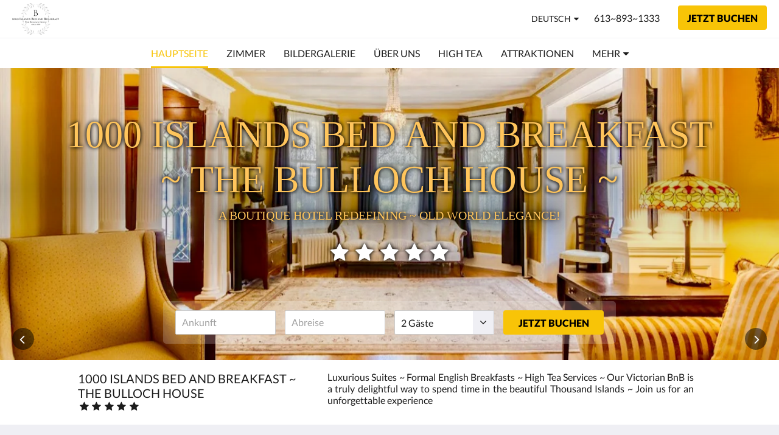

--- FILE ---
content_type: text/html
request_url: https://www.1000islandsbedandbreakfast.com/de/index.html
body_size: 15346
content:
<!doctype html><html lang="de" class="no-js"><head prefix="og: http://ogp.me/ns#"><meta charset="utf-8"><meta http-equiv="X-UA-Compatible" content="IE=edge"><meta name="viewport" content="width=device-width, initial-scale=1, maximum-scale=5"><link rel="icon" type="image/x-icon" href="//webbox-assets.siteminder.com/assets/images/favicon-home.ico"><title>Hauptseite | 1000 Islands Bed And Breakfast ~ The Bulloch House</title><link rel="canonical" href="https://www.1000islandsbedandbreakfast.com/de/index.html"><link rel="alternate" hreflang="en" href="https://www.1000islandsbedandbreakfast.com"><link rel="alternate" hreflang="fr" href="https://www.1000islandsbedandbreakfast.com/fr/index.html"><link rel="alternate" hreflang="de" href="https://www.1000islandsbedandbreakfast.com/de/index.html"><link rel="alternate" hreflang="it" href="https://www.1000islandsbedandbreakfast.com/it/index.html"><link rel="alternate" hreflang="no" href="https://www.1000islandsbedandbreakfast.com/no/index.html"><link rel="alternate" hreflang="es" href="https://www.1000islandsbedandbreakfast.com/es/index.html"><meta name="robots" content="index, follow"><meta name="author" content="1000 Islands Bed And Breakfast ~ The Bulloch House"><meta name="description" content=""><meta name="keywords" content="bed and breakfast, bnb, hotel, boutique hotel, gananoque, 1000 islands, thousand islands, luxury bnb, luxury hotel,"><meta property="og:title" content="Hauptseite"><meta property="og:type" content="website"><meta name="og:description" content=""><meta name="og:site_name" content="www.1000islandsbedandbreakfast.com"><meta property="og:locale:alternate" content="en"><meta property="og:locale:alternate" content="fr"><meta name="og:locale" content="de"><meta property="og:locale:alternate" content="it"><meta property="og:locale:alternate" content="no"><meta property="og:locale:alternate" content="es"><meta property="og:url" content="https://www.1000islandsbedandbreakfast.com/de/index.html"><meta property="og:image" content="http://webbox.imgix.net/images/wvzrzjyudtcarjcp/72384875-9e77-4e58-bf3e-f41f509e171e.jpeg"><style>
    :root {
        --color1: #F8C407;
        --color1darken20: #c69c05;
        --color1lighten20:#ffeb08;
        --color1lighten10:#ffd707;
        --color2: #000000;
    }
</style><link rel="stylesheet" href="//webbox-assets.siteminder.com/assets/themes/css/themeAllycolorPaletteCustom-b12dc44d2b2bc9fe1c72a09e4e0a21d3.css"><script defer>window.smcv=window.smcv||{},window.smcv.fireWhenReady=function(n,e){var r,c=0,i=setInterval(function(){try{20===++c&&(console.warn(n+" failed indefinitely. "),clearInterval(i)),r=n.split(".").reduce(function(n,e){return n[e]},window)}catch(e){console.info("retrying..."+c+" "+n)}void 0!==r&&(e(),clearInterval(i))},500)};</script><script>
    window.propertyId= "dac3c575-8b79-4ae2-8c0c-b6e05e59b17e";
</script><script>(function(w,d,s,l,i){w[l]=w[l]||[];w[l].push({'gtm.start':
            new Date().getTime(),event:'gtm.js'});var f=d.getElementsByTagName(s)[0],
        j=d.createElement(s),dl=l!='dataLayer'?'&l='+l:'';j.async=true;j.src=
        'https://www.googletagmanager.com/gtm.js?id='+i+dl;f.parentNode.insertBefore(j,f);
    })(window,document,'script','dataLayer','GTM-WD6VSBF');</script><link rel="stylesheet" type="text/css" href="//cdn.jsdelivr.net/npm/swiper@4.0.7/dist/css/swiper.min.css"><link rel="stylesheet" type="text/css" href="//cdn.jsdelivr.net/npm/photoswipe@4.1.2/dist/photoswipe.css"><link rel="stylesheet" type="text/css" href="//cdn.jsdelivr.net/npm/photoswipe@4.1.2/dist/default-skin/default-skin.css"><link rel="stylesheet" href="https://unpkg.com/leaflet@1.3.1/dist/leaflet.css" integrity="sha512-Rksm5RenBEKSKFjgI3a41vrjkw4EVPlJ3+OiI65vTjIdo9brlAacEuKOiQ5OFh7cOI1bkDwLqdLw3Zg0cRJAAQ==" crossorigin=""><script src="https://unpkg.com/leaflet@1.3.1/dist/leaflet.js" integrity="sha512-/Nsx9X4HebavoBvEBuyp3I7od5tA0UzAxs+j83KgC8PU0kgB4XiK4Lfe4y4cgBtaRJQEIFCW+oC506aPT2L1zw==" crossorigin="" async></script><style type="text/css">
    .main-text {
    color:#ffc55c;
    font-family: 'Times New Roman', Times, serif;


    }

  .sub-text{
  font-family: 'Times New Roman', Times, serif;
          color:#ffc55c;
    }

.sm-app-header__menus{


   }

.el-container cv_app__body{

    font-family:cursive;
   }

   .cv_app__protected{

color:red;
   }

   .el-header cv_app__header{
       color:red;
   }

   .p{
       color: red ;
   }
    </style><script type="application/ld+json">{"@context": "http://schema.org","@type": "Hotel","description": "1000 ISLANDS BED AND BREAKFAST~ The Bulloch House ~ - A Boutique Hotel Redefining~Old World Elegance!","hasMap": "https://maps.googleapis.com/maps/api/staticmap?zoom=15&center=44.32983240,-76.15989390&size=1600x1200&sensor=false&markers=color:blue%7c44.32983240,-76.15989390","address": {"@type": "PostalAddress","addressLocality": "Gananoque","addressRegion": "ON","postalCode": "K7G 1C6","streetAddress": "199 Pine Street","addressCountry": "Canada"},"geo": {"@type": "GeoCoordinates","latitude": 44.32983240,"longitude": -76.15989390},"telephone": "613~893~1333","url": "https://www.1000islandsbedandbreakfast.com","name": "1000 Islands Bed And Breakfast ~ The Bulloch House","starRating": { "@type": "Rating", "ratingValue" : "5.0" }}</script></head><body class="horizontal_logo themeAlly colorPaletteCustom typography1 buttonStyle1 page-home lang-de"><header class="navbar navbar-fixed-top navbar-main"><nav class="menu_button"><a href="#" id="menubutton" type="button" class="navbar-toggle" aria-haspopup="true" aria-controls="hamburgerMenu"><span class="sr-only">Toggle navigation</span><span class="icon-bar"></span><span class="icon-bar"></span><span class="icon-bar"></span></a><ul id="hamburgerMenu" role="menu" aria-labelledby="menubutton"><li role="presentation" class="menuitem-language-switcher"><a type="menuitem" class="btn-language-switcher" id="languageSwitcher-d39996e316a548adae3d23dfa2f1d0be" aria-haspopup="true" aria-controls="languageMenu-d39996e316a548adae3d23dfa2f1d0be"><span aria-labelledby="languageSwitcher-d39996e316a548adae3d23dfa2f1d0be" class="pull-left btn-language-switcher_label"><span class="languageCode">Deutsch</span></span></a><select name="ddlLanguages" id="ddlLanguages-d39996e316a548adae3d23dfa2f1d0be" class="languages-native-dropdown" onchange="switchLanguage(this)"><option value="/">English</option><option value="/fr/index.html">Français</option><option value="/de/index.html" selected>Deutsch</option><option value="/it/index.html">Italiano</option><option value="/no/index.html">Norsk</option><option value="/es/index.html">Español</option></select><ul id="languageMenu-d39996e316a548adae3d23dfa2f1d0be" class="dropdown-menu language-dropdown-menu" aria-labelledby="languageSwitcher"><li class="language-dropdown-menu__item"><a class="language-dropdown-menu__item-link " hreflang="en" href="/"><span class="language-label">English</span></a></li><li class="language-dropdown-menu__item"><a class="language-dropdown-menu__item-link " hreflang="fr" href="/fr/index.html"><span class="language-label">Français</span></a></li><li class="language-dropdown-menu__item"><a class="language-dropdown-menu__item-link current" hreflang="de" href="/de/index.html"><span class="language-label">Deutsch</span></a></li><li class="language-dropdown-menu__item"><a class="language-dropdown-menu__item-link " hreflang="it" href="/it/index.html"><span class="language-label">Italiano</span></a></li><li class="language-dropdown-menu__item"><a class="language-dropdown-menu__item-link " hreflang="nb" href="/no/index.html"><span class="language-label">Norsk</span></a></li><li class="language-dropdown-menu__item"><a class="language-dropdown-menu__item-link " hreflang="es" href="/es/index.html"><span class="language-label">Español</span></a></li></ul></li><li role="presentation" class=" active"><a role="menuitem" tabindex="0" href="/de/index.html"><span tabindex="-1">Hauptseite</span></a></li><li role="presentation" class=" "><a role="menuitem" tabindex="0" href="/de/rooms.html"><span tabindex="-1">Zimmer</span></a></li><li role="presentation" class=" "><a role="menuitem" tabindex="0" href="/de/gallery.html"><span tabindex="-1">Bildergalerie</span></a></li><li role="presentation" class=" "><a role="menuitem" tabindex="0" href="/de/about-us.html"><span tabindex="-1">Über uns</span></a></li><li role="presentation" class=" "><a role="menuitem" tabindex="0" href="/de/culinary.html"><span tabindex="-1">High Tea</span></a></li><li role="presentation" class="hidden-md "><a role="menuitem" tabindex="0" href="/de/attractions.html"><span tabindex="-1">Attraktionen</span></a></li><li role="presentation" class="hidden-md hidden-lg "><a role="menuitem" tabindex="0" href="/de/contact-us.html"><span tabindex="-1">Kontaktieren Sie uns</span></a></li><li class="more-link visible-md visible-md visible-lg"><a href="#" role="menuitem" aria-haspopup="true" aria-expanded="false" tabindex="0"><span tabindex="-1"> Mehr <i class="fa fa-caret-down" aria-hidden="true"></i></span></a><ul role="menu" aria-label="Mehr"><li role="presentation" class="visible-md "><a role="menuitem" tabindex="0" href="/de/attractions.html"><span tabindex="-1">Attraktionen</span></a></li><li role="presentation" class="visible-md visible-lg "><a role="menuitem" tabindex="0" href="/de/contact-us.html"><span tabindex="-1">Kontaktieren Sie uns</span></a></li></ul></li></ul></nav><div class="logo logo--landscape"><a href="/de/index.html"><picture class="visible-xs logo-xs"><source data-srcset="//webbox.imgix.net/images/wvzrzjyudtcarjcp/45d9826e-cce1-426b-b548-1a6d3057c9b1.png?auto=format,compress&amp;fit=crop&amp;crop=entropy&amp;h=34&amp;q=55 1x, //webbox.imgix.net/images/wvzrzjyudtcarjcp/45d9826e-cce1-426b-b548-1a6d3057c9b1.png?auto=format,compress&amp;fit=crop&amp;crop=entropy&amp;h=34&amp;dpr=2&amp;q=20 2x"><img class="logo-img visible-xs lazyload" src="//webbox.imgix.net/images/wvzrzjyudtcarjcp/45d9826e-cce1-426b-b548-1a6d3057c9b1.png?auto=format,compress&amp;fit=crop&amp;crop=entropy&amp;h=34&amp;q=55" alt="1000 Islands Bed And Breakfast ~ The Bulloch House"></picture><picture class="hidden-xs logo-md"><source data-srcset="//webbox.imgix.net/images/wvzrzjyudtcarjcp/45d9826e-cce1-426b-b548-1a6d3057c9b1.png?auto=format,compress&amp;fit=crop&amp;crop=entropy&amp;h=80&amp;q=55 1x, //webbox.imgix.net/images/wvzrzjyudtcarjcp/45d9826e-cce1-426b-b548-1a6d3057c9b1.png?auto=format,compress&amp;fit=crop&amp;crop=entropy&amp;h=80&amp;dpr=2&amp;q=20 2x"><img class="logo-img hidden-xs lazyload" src="//webbox.imgix.net/images/wvzrzjyudtcarjcp/45d9826e-cce1-426b-b548-1a6d3057c9b1.png?auto=format,compress&amp;fit=crop&amp;crop=entropy&amp;h=80&amp;q=55" alt="1000 Islands Bed And Breakfast ~ The Bulloch House"></picture></a></div><div class="navbar-right"><div class="dropdown language-switcher-wrapper"><button type="button" class="btn-language-switcher" id="languageSwitcher-06b2e3163e314ec18bc1c06b24806820" data-toggle="dropdown" aria-haspopup="true" aria-controls="languageMenu-06b2e3163e314ec18bc1c06b24806820" tabindex="0"><span tabindex="-1"><span aria-labelledby="languageSwitcher-06b2e3163e314ec18bc1c06b24806820" aria-label="Deutsch" class="pull-left btn-language-switcher_label"><span class="languageCode">Deutsch</span></span></span></button><select name="ddlLanguages" id="ddlLanguages-06b2e3163e314ec18bc1c06b24806820" class="languages-native-dropdown" onchange="switchLanguage(this)"><option value="/">English</option><option value="/fr/index.html">Français</option><option value="/de/index.html" selected>Deutsch</option><option value="/it/index.html">Italiano</option><option value="/no/index.html">Norsk</option><option value="/es/index.html">Español</option></select><ul id="languageMenu-06b2e3163e314ec18bc1c06b24806820" class="dropdown-menu language-dropdown-menu" aria-labelledby="languageSwitcher"><li class="language-dropdown-menu__item"><a class="language-dropdown-menu__item-link " hreflang="en" href="/"><span class="language-label">English</span></a></li><li class="language-dropdown-menu__item"><a class="language-dropdown-menu__item-link " hreflang="fr" href="/fr/index.html"><span class="language-label">Français</span></a></li><li class="language-dropdown-menu__item"><a class="language-dropdown-menu__item-link current" hreflang="de" href="/de/index.html"><span class="language-label">Deutsch</span></a></li><li class="language-dropdown-menu__item"><a class="language-dropdown-menu__item-link " hreflang="it" href="/it/index.html"><span class="language-label">Italiano</span></a></li><li class="language-dropdown-menu__item"><a class="language-dropdown-menu__item-link " hreflang="nb" href="/no/index.html"><span class="language-label">Norsk</span></a></li><li class="language-dropdown-menu__item"><a class="language-dropdown-menu__item-link " hreflang="es" href="/es/index.html"><span class="language-label">Español</span></a></li></ul></div><a href="tel:613~893~1333" class="btn header-contact--btn visible-xs visible-md" tabindex="0" aria-label="Kontaktieren Sie uns: 613~893~1333"><span tabindex="-1"><span class="fa fa-phone hidden-lg"></span></span></a><a href="tel:613~893~1333" class="btn header-contact--link hidden-xs hidden-md" tabindex="0"><span tabindex="-1"> 613~893~1333 </span></a><div role="dialog" id="contactModal" aria-labelledby="contactModalLabel" aria-modal="true" class="hidden"><div class="modal-header"><button class="close" aria-label="Close" onclick="closeDialog(this)" tabindex="0"><span tabindex="-1"><i class="fa fa-close" aria-hidden="true"></i></span></button><h2 id="contactModalLabel">Kontaktieren Sie uns</h2></div><div class="modal-body"><div class="modal-body_number"><h3 class="modal-body_label">Telefonnummer 1</h3><a href="tel:613~893~1333" class="modal-body_link">613~893~1333</a></div></div></div><form class="booking-button-form text-center" target="_blank" action="https://direct-book.com/properties/thebullochhousedirect" method="GET" autocomplete="off"><input type="hidden" name="locale" value="de"><input type="hidden" name="referrer" value="canvas"><button type="submit" class="btn btn-primary navbar-btn navbar-booking-btn " tabindex="0"><span tabindex="-1">Jetzt buchen</span></button></form></div></header><a href="#afterNavAnchor" data-scroll class="skip-link">Navigationsleiste überspringen</a><nav class="navbar-links"><ul id="menubar" role="menubar"><li role="presentation" class=" active"><a role="menuitem" tabindex="0" href="/de/index.html"><span tabindex="-1">Hauptseite</span></a></li><li role="presentation" class=" "><a role="menuitem" tabindex="0" href="/de/rooms.html"><span tabindex="-1">Zimmer</span></a></li><li role="presentation" class=" "><a role="menuitem" tabindex="0" href="/de/gallery.html"><span tabindex="-1">Bildergalerie</span></a></li><li role="presentation" class=" "><a role="menuitem" tabindex="0" href="/de/about-us.html"><span tabindex="-1">Über uns</span></a></li><li role="presentation" class=" "><a role="menuitem" tabindex="0" href="/de/culinary.html"><span tabindex="-1">High Tea</span></a></li><li role="presentation" class="hidden-md "><a role="menuitem" tabindex="0" href="/de/attractions.html"><span tabindex="-1">Attraktionen</span></a></li><li role="presentation" class="hidden-md hidden-lg "><a role="menuitem" tabindex="0" href="/de/contact-us.html"><span tabindex="-1">Kontaktieren Sie uns</span></a></li><li class="more-link visible-md visible-md visible-lg"><a href="#" role="menuitem" aria-haspopup="true" aria-expanded="false" tabindex="0"><span tabindex="-1"> Mehr <i class="fa fa-caret-down" aria-hidden="true"></i></span></a><ul role="menu" aria-label="Mehr"><li role="presentation" class="visible-md "><a role="menuitem" tabindex="0" href="/de/attractions.html"><span tabindex="-1">Attraktionen</span></a></li><li role="presentation" class="visible-md visible-lg "><a role="menuitem" tabindex="0" href="/de/contact-us.html"><span tabindex="-1">Kontaktieren Sie uns</span></a></li></ul></li></ul></nav><div id="afterNavAnchor" class="skip-to" tabindex="-1"></div><main><div id="content"><div><div class="home-hero-promo"><section class="hero-image" id="home-hero-image"><h1 class="vh"><span class="main-text">1000 ISLANDS BED AND BREAKFAST&lt;br/&gt; ~ The Bulloch House ~</span><span class="sub-text">A Boutique Hotel Redefining ~ Old World Elegance!</span></h1><span class="vh visible-xs">Es wird unten eine Slideshow angezeigt. Bitte wischen Sie nach links oder rechts oder tippen Sie auf Zurück oder Weiter, um sich die Bilder anzusehen.</span><span class="vh hidden-xs">Es wird unten eine Slideshow angezeigt. Bitte tippen Sie auf Zurück oder Weiter, um sich die Bilder anzusehen.</span><a href="#main" class="skip-link">Textinhalt</a><div class="swiper-container"><div class="swiper-controls"><button class="swiper-btn-prev" tabindex="0"><i class="fa fa-angle-left" tabindex="-1" aria-label="Zurück"></i></button><button class="swiper-btn-next" tabindex="0"><i class="fa fa-angle-left" tabindex="-1" aria-label="Weiter"></i></button></div><div class="swiper-wrapper"><div class="swiper-slide"><figure><picture class="card-image"><source media="(min-width: 1600px)" srcset="//webbox.imgix.net/images/wvzrzjyudtcarjcp/47f8d252-e70a-4991-ba83-3d8d7dda3a6a.jpeg?auto=format,compress&amp;fit=crop&amp;crop=entropy&amp;w=1600&amp;h=600&amp;q=55 1x, //webbox.imgix.net/images/wvzrzjyudtcarjcp/47f8d252-e70a-4991-ba83-3d8d7dda3a6a.jpeg?auto=format,compress&amp;fit=crop&amp;crop=entropy&amp;w=1600&amp;h=600&amp;dpr=2&amp;q=20 2x"><source media="(min-width: 1200px)" srcset="//webbox.imgix.net/images/wvzrzjyudtcarjcp/47f8d252-e70a-4991-ba83-3d8d7dda3a6a.jpeg?auto=format,compress&amp;fit=crop&amp;crop=entropy&amp;w=1200&amp;h=450&amp;q=55 1x, //webbox.imgix.net/images/wvzrzjyudtcarjcp/47f8d252-e70a-4991-ba83-3d8d7dda3a6a.jpeg?auto=format,compress&amp;fit=crop&amp;crop=entropy&amp;w=1200&amp;h=450&amp;dpr=2&amp;q=20 2x"><source media="(min-width: 1024px)" srcset="//webbox.imgix.net/images/wvzrzjyudtcarjcp/47f8d252-e70a-4991-ba83-3d8d7dda3a6a.jpeg?auto=format,compress&amp;fit=crop&amp;crop=entropy&amp;w=1024&amp;h=384&amp;q=55 1x, //webbox.imgix.net/images/wvzrzjyudtcarjcp/47f8d252-e70a-4991-ba83-3d8d7dda3a6a.jpeg?auto=format,compress&amp;fit=crop&amp;crop=entropy&amp;w=1024&amp;h=384&amp;dpr=2&amp;q=20 2x"><source media="(min-width: 768px)" srcset="//webbox.imgix.net/images/wvzrzjyudtcarjcp/47f8d252-e70a-4991-ba83-3d8d7dda3a6a.jpeg?auto=format,compress&amp;fit=crop&amp;crop=entropy&amp;w=768&amp;h=288&amp;q=55 1x, //webbox.imgix.net/images/wvzrzjyudtcarjcp/47f8d252-e70a-4991-ba83-3d8d7dda3a6a.jpeg?auto=format,compress&amp;fit=crop&amp;crop=entropy&amp;w=768&amp;h=288&amp;dpr=2&amp;q=20 2x"><source media="(max-width: 767px)" srcset="//webbox.imgix.net/images/wvzrzjyudtcarjcp/47f8d252-e70a-4991-ba83-3d8d7dda3a6a.jpeg?auto=format,compress&amp;fit=crop&amp;crop=entropy&amp;w=375&amp;h=280&amp;q=55 1x, //webbox.imgix.net/images/wvzrzjyudtcarjcp/47f8d252-e70a-4991-ba83-3d8d7dda3a6a.jpeg?auto=format,compress&amp;fit=crop&amp;crop=entropy&amp;w=375&amp;h=280&amp;dpr=2&amp;q=20 2x"><img class="" src="//webbox.imgix.net/images/wvzrzjyudtcarjcp/47f8d252-e70a-4991-ba83-3d8d7dda3a6a.jpeg?auto=format,compress&amp;fit=crop&amp;crop=entropy&amp;w=375&amp;h=280&amp;q=55" alt="Folie 1"></picture><figcaption><div class="hero-main-text"><div class="wrapper" aria-hidden="true"><span class="main-text">1000 ISLANDS BED AND BREAKFAST<br> ~ The Bulloch House ~</span><span class="sub-text">A Boutique Hotel Redefining ~ Old World Elegance!</span><span class="star-rating"><div class="stars"><span class="vh">Sterne-Bewertung : 5.0</span><span class="fa fa-2x fa-star fa-fw" aria-hidden="true"></span><span class="fa fa-2x fa-star fa-fw" aria-hidden="true"></span><span class="fa fa-2x fa-star fa-fw" aria-hidden="true"></span><span class="fa fa-2x fa-star fa-fw" aria-hidden="true"></span><span class="fa fa-2x fa-star fa-fw" aria-hidden="true"></span></div></span></div></div></figcaption></figure></div><div class="swiper-slide"><figure><picture class="card-image"><source media="(min-width: 1600px)" data-srcset="//webbox.imgix.net/images/wvzrzjyudtcarjcp/72384875-9e77-4e58-bf3e-f41f509e171e.jpeg?auto=format,compress&amp;fit=crop&amp;crop=entropy&amp;w=1600&amp;h=600&amp;q=55 1x, //webbox.imgix.net/images/wvzrzjyudtcarjcp/72384875-9e77-4e58-bf3e-f41f509e171e.jpeg?auto=format,compress&amp;fit=crop&amp;crop=entropy&amp;w=1600&amp;h=600&amp;dpr=2&amp;q=20 2x"><source media="(min-width: 1200px)" data-srcset="//webbox.imgix.net/images/wvzrzjyudtcarjcp/72384875-9e77-4e58-bf3e-f41f509e171e.jpeg?auto=format,compress&amp;fit=crop&amp;crop=entropy&amp;w=1200&amp;h=450&amp;q=55 1x, //webbox.imgix.net/images/wvzrzjyudtcarjcp/72384875-9e77-4e58-bf3e-f41f509e171e.jpeg?auto=format,compress&amp;fit=crop&amp;crop=entropy&amp;w=1200&amp;h=450&amp;dpr=2&amp;q=20 2x"><source media="(min-width: 1024px)" data-srcset="//webbox.imgix.net/images/wvzrzjyudtcarjcp/72384875-9e77-4e58-bf3e-f41f509e171e.jpeg?auto=format,compress&amp;fit=crop&amp;crop=entropy&amp;w=1024&amp;h=384&amp;q=55 1x, //webbox.imgix.net/images/wvzrzjyudtcarjcp/72384875-9e77-4e58-bf3e-f41f509e171e.jpeg?auto=format,compress&amp;fit=crop&amp;crop=entropy&amp;w=1024&amp;h=384&amp;dpr=2&amp;q=20 2x"><source media="(min-width: 768px)" data-srcset="//webbox.imgix.net/images/wvzrzjyudtcarjcp/72384875-9e77-4e58-bf3e-f41f509e171e.jpeg?auto=format,compress&amp;fit=crop&amp;crop=entropy&amp;w=768&amp;h=288&amp;q=55 1x, //webbox.imgix.net/images/wvzrzjyudtcarjcp/72384875-9e77-4e58-bf3e-f41f509e171e.jpeg?auto=format,compress&amp;fit=crop&amp;crop=entropy&amp;w=768&amp;h=288&amp;dpr=2&amp;q=20 2x"><source media="(max-width: 767px)" data-srcset="//webbox.imgix.net/images/wvzrzjyudtcarjcp/72384875-9e77-4e58-bf3e-f41f509e171e.jpeg?auto=format,compress&amp;fit=crop&amp;crop=entropy&amp;w=375&amp;h=280&amp;q=55 1x, //webbox.imgix.net/images/wvzrzjyudtcarjcp/72384875-9e77-4e58-bf3e-f41f509e171e.jpeg?auto=format,compress&amp;fit=crop&amp;crop=entropy&amp;w=375&amp;h=280&amp;dpr=2&amp;q=20 2x"><img class="lazyload" src="[data-uri]" alt="Folie 2"></picture><figcaption><div class="hero-main-text"><div class="wrapper" aria-hidden="true"><span class="main-text">1000 ISLANDS BED AND BREAKFAST<br> ~ The Bulloch House ~</span><span class="sub-text">A Boutique Hotel Redefining ~ Old World Elegance!</span><span class="star-rating"><div class="stars"><span class="vh">Sterne-Bewertung : 5.0</span><span class="fa fa-2x fa-star fa-fw" aria-hidden="true"></span><span class="fa fa-2x fa-star fa-fw" aria-hidden="true"></span><span class="fa fa-2x fa-star fa-fw" aria-hidden="true"></span><span class="fa fa-2x fa-star fa-fw" aria-hidden="true"></span><span class="fa fa-2x fa-star fa-fw" aria-hidden="true"></span></div></span></div></div></figcaption></figure></div><div class="swiper-slide"><figure><picture class="card-image"><source media="(min-width: 1600px)" data-srcset="//webbox.imgix.net/images/wvzrzjyudtcarjcp/b582bc87-7707-472b-8833-3befacef1d89.jpeg?auto=format,compress&amp;fit=crop&amp;crop=entropy&amp;w=1600&amp;h=600&amp;q=55 1x, //webbox.imgix.net/images/wvzrzjyudtcarjcp/b582bc87-7707-472b-8833-3befacef1d89.jpeg?auto=format,compress&amp;fit=crop&amp;crop=entropy&amp;w=1600&amp;h=600&amp;dpr=2&amp;q=20 2x"><source media="(min-width: 1200px)" data-srcset="//webbox.imgix.net/images/wvzrzjyudtcarjcp/b582bc87-7707-472b-8833-3befacef1d89.jpeg?auto=format,compress&amp;fit=crop&amp;crop=entropy&amp;w=1200&amp;h=450&amp;q=55 1x, //webbox.imgix.net/images/wvzrzjyudtcarjcp/b582bc87-7707-472b-8833-3befacef1d89.jpeg?auto=format,compress&amp;fit=crop&amp;crop=entropy&amp;w=1200&amp;h=450&amp;dpr=2&amp;q=20 2x"><source media="(min-width: 1024px)" data-srcset="//webbox.imgix.net/images/wvzrzjyudtcarjcp/b582bc87-7707-472b-8833-3befacef1d89.jpeg?auto=format,compress&amp;fit=crop&amp;crop=entropy&amp;w=1024&amp;h=384&amp;q=55 1x, //webbox.imgix.net/images/wvzrzjyudtcarjcp/b582bc87-7707-472b-8833-3befacef1d89.jpeg?auto=format,compress&amp;fit=crop&amp;crop=entropy&amp;w=1024&amp;h=384&amp;dpr=2&amp;q=20 2x"><source media="(min-width: 768px)" data-srcset="//webbox.imgix.net/images/wvzrzjyudtcarjcp/b582bc87-7707-472b-8833-3befacef1d89.jpeg?auto=format,compress&amp;fit=crop&amp;crop=entropy&amp;w=768&amp;h=288&amp;q=55 1x, //webbox.imgix.net/images/wvzrzjyudtcarjcp/b582bc87-7707-472b-8833-3befacef1d89.jpeg?auto=format,compress&amp;fit=crop&amp;crop=entropy&amp;w=768&amp;h=288&amp;dpr=2&amp;q=20 2x"><source media="(max-width: 767px)" data-srcset="//webbox.imgix.net/images/wvzrzjyudtcarjcp/b582bc87-7707-472b-8833-3befacef1d89.jpeg?auto=format,compress&amp;fit=crop&amp;crop=entropy&amp;w=375&amp;h=280&amp;q=55 1x, //webbox.imgix.net/images/wvzrzjyudtcarjcp/b582bc87-7707-472b-8833-3befacef1d89.jpeg?auto=format,compress&amp;fit=crop&amp;crop=entropy&amp;w=375&amp;h=280&amp;dpr=2&amp;q=20 2x"><img class="lazyload" src="[data-uri]" alt="Folie 3"></picture><figcaption><div class="hero-main-text"><div class="wrapper" aria-hidden="true"><span class="main-text">1000 ISLANDS BED AND BREAKFAST<br> ~ The Bulloch House ~</span><span class="sub-text">A Boutique Hotel Redefining ~ Old World Elegance!</span><span class="star-rating"><div class="stars"><span class="vh">Sterne-Bewertung : 5.0</span><span class="fa fa-2x fa-star fa-fw" aria-hidden="true"></span><span class="fa fa-2x fa-star fa-fw" aria-hidden="true"></span><span class="fa fa-2x fa-star fa-fw" aria-hidden="true"></span><span class="fa fa-2x fa-star fa-fw" aria-hidden="true"></span><span class="fa fa-2x fa-star fa-fw" aria-hidden="true"></span></div></span></div></div></figcaption></figure></div><div class="swiper-slide"><figure><picture class="card-image"><source media="(min-width: 1600px)" data-srcset="//webbox.imgix.net/images/wvzrzjyudtcarjcp/a4d3b9df-3c69-4954-8339-996f830d9a75.jpeg?auto=format,compress&amp;fit=crop&amp;crop=entropy&amp;w=1600&amp;h=600&amp;q=55 1x, //webbox.imgix.net/images/wvzrzjyudtcarjcp/a4d3b9df-3c69-4954-8339-996f830d9a75.jpeg?auto=format,compress&amp;fit=crop&amp;crop=entropy&amp;w=1600&amp;h=600&amp;dpr=2&amp;q=20 2x"><source media="(min-width: 1200px)" data-srcset="//webbox.imgix.net/images/wvzrzjyudtcarjcp/a4d3b9df-3c69-4954-8339-996f830d9a75.jpeg?auto=format,compress&amp;fit=crop&amp;crop=entropy&amp;w=1200&amp;h=450&amp;q=55 1x, //webbox.imgix.net/images/wvzrzjyudtcarjcp/a4d3b9df-3c69-4954-8339-996f830d9a75.jpeg?auto=format,compress&amp;fit=crop&amp;crop=entropy&amp;w=1200&amp;h=450&amp;dpr=2&amp;q=20 2x"><source media="(min-width: 1024px)" data-srcset="//webbox.imgix.net/images/wvzrzjyudtcarjcp/a4d3b9df-3c69-4954-8339-996f830d9a75.jpeg?auto=format,compress&amp;fit=crop&amp;crop=entropy&amp;w=1024&amp;h=384&amp;q=55 1x, //webbox.imgix.net/images/wvzrzjyudtcarjcp/a4d3b9df-3c69-4954-8339-996f830d9a75.jpeg?auto=format,compress&amp;fit=crop&amp;crop=entropy&amp;w=1024&amp;h=384&amp;dpr=2&amp;q=20 2x"><source media="(min-width: 768px)" data-srcset="//webbox.imgix.net/images/wvzrzjyudtcarjcp/a4d3b9df-3c69-4954-8339-996f830d9a75.jpeg?auto=format,compress&amp;fit=crop&amp;crop=entropy&amp;w=768&amp;h=288&amp;q=55 1x, //webbox.imgix.net/images/wvzrzjyudtcarjcp/a4d3b9df-3c69-4954-8339-996f830d9a75.jpeg?auto=format,compress&amp;fit=crop&amp;crop=entropy&amp;w=768&amp;h=288&amp;dpr=2&amp;q=20 2x"><source media="(max-width: 767px)" data-srcset="//webbox.imgix.net/images/wvzrzjyudtcarjcp/a4d3b9df-3c69-4954-8339-996f830d9a75.jpeg?auto=format,compress&amp;fit=crop&amp;crop=entropy&amp;w=375&amp;h=280&amp;q=55 1x, //webbox.imgix.net/images/wvzrzjyudtcarjcp/a4d3b9df-3c69-4954-8339-996f830d9a75.jpeg?auto=format,compress&amp;fit=crop&amp;crop=entropy&amp;w=375&amp;h=280&amp;dpr=2&amp;q=20 2x"><img class="lazyload" src="[data-uri]" alt="Folie 4"></picture><figcaption><div class="hero-main-text"><div class="wrapper" aria-hidden="true"><span class="main-text">1000 ISLANDS BED AND BREAKFAST<br> ~ The Bulloch House ~</span><span class="sub-text">A Boutique Hotel Redefining ~ Old World Elegance!</span><span class="star-rating"><div class="stars"><span class="vh">Sterne-Bewertung : 5.0</span><span class="fa fa-2x fa-star fa-fw" aria-hidden="true"></span><span class="fa fa-2x fa-star fa-fw" aria-hidden="true"></span><span class="fa fa-2x fa-star fa-fw" aria-hidden="true"></span><span class="fa fa-2x fa-star fa-fw" aria-hidden="true"></span><span class="fa fa-2x fa-star fa-fw" aria-hidden="true"></span></div></span></div></div></figcaption></figure></div><div class="swiper-slide"><figure><picture class="card-image"><source media="(min-width: 1600px)" data-srcset="//webbox.imgix.net/images/wvzrzjyudtcarjcp/fafe89bf-5fac-4eeb-924b-476dbb498fcd.jpeg?auto=format,compress&amp;fit=crop&amp;crop=entropy&amp;w=1600&amp;h=600&amp;q=55 1x, //webbox.imgix.net/images/wvzrzjyudtcarjcp/fafe89bf-5fac-4eeb-924b-476dbb498fcd.jpeg?auto=format,compress&amp;fit=crop&amp;crop=entropy&amp;w=1600&amp;h=600&amp;dpr=2&amp;q=20 2x"><source media="(min-width: 1200px)" data-srcset="//webbox.imgix.net/images/wvzrzjyudtcarjcp/fafe89bf-5fac-4eeb-924b-476dbb498fcd.jpeg?auto=format,compress&amp;fit=crop&amp;crop=entropy&amp;w=1200&amp;h=450&amp;q=55 1x, //webbox.imgix.net/images/wvzrzjyudtcarjcp/fafe89bf-5fac-4eeb-924b-476dbb498fcd.jpeg?auto=format,compress&amp;fit=crop&amp;crop=entropy&amp;w=1200&amp;h=450&amp;dpr=2&amp;q=20 2x"><source media="(min-width: 1024px)" data-srcset="//webbox.imgix.net/images/wvzrzjyudtcarjcp/fafe89bf-5fac-4eeb-924b-476dbb498fcd.jpeg?auto=format,compress&amp;fit=crop&amp;crop=entropy&amp;w=1024&amp;h=384&amp;q=55 1x, //webbox.imgix.net/images/wvzrzjyudtcarjcp/fafe89bf-5fac-4eeb-924b-476dbb498fcd.jpeg?auto=format,compress&amp;fit=crop&amp;crop=entropy&amp;w=1024&amp;h=384&amp;dpr=2&amp;q=20 2x"><source media="(min-width: 768px)" data-srcset="//webbox.imgix.net/images/wvzrzjyudtcarjcp/fafe89bf-5fac-4eeb-924b-476dbb498fcd.jpeg?auto=format,compress&amp;fit=crop&amp;crop=entropy&amp;w=768&amp;h=288&amp;q=55 1x, //webbox.imgix.net/images/wvzrzjyudtcarjcp/fafe89bf-5fac-4eeb-924b-476dbb498fcd.jpeg?auto=format,compress&amp;fit=crop&amp;crop=entropy&amp;w=768&amp;h=288&amp;dpr=2&amp;q=20 2x"><source media="(max-width: 767px)" data-srcset="//webbox.imgix.net/images/wvzrzjyudtcarjcp/fafe89bf-5fac-4eeb-924b-476dbb498fcd.jpeg?auto=format,compress&amp;fit=crop&amp;crop=entropy&amp;w=375&amp;h=280&amp;q=55 1x, //webbox.imgix.net/images/wvzrzjyudtcarjcp/fafe89bf-5fac-4eeb-924b-476dbb498fcd.jpeg?auto=format,compress&amp;fit=crop&amp;crop=entropy&amp;w=375&amp;h=280&amp;dpr=2&amp;q=20 2x"><img class="lazyload" src="[data-uri]" alt="Folie 5"></picture><figcaption><div class="hero-main-text"><div class="wrapper" aria-hidden="true"><span class="main-text">1000 ISLANDS BED AND BREAKFAST<br> ~ The Bulloch House ~</span><span class="sub-text">A Boutique Hotel Redefining ~ Old World Elegance!</span><span class="star-rating"><div class="stars"><span class="vh">Sterne-Bewertung : 5.0</span><span class="fa fa-2x fa-star fa-fw" aria-hidden="true"></span><span class="fa fa-2x fa-star fa-fw" aria-hidden="true"></span><span class="fa fa-2x fa-star fa-fw" aria-hidden="true"></span><span class="fa fa-2x fa-star fa-fw" aria-hidden="true"></span><span class="fa fa-2x fa-star fa-fw" aria-hidden="true"></span></div></span></div></div></figcaption></figure></div><div class="swiper-slide"><figure><picture class="card-image"><source media="(min-width: 1600px)" data-srcset="//webbox.imgix.net/images/wvzrzjyudtcarjcp/553e5f77-79f1-4407-93c4-48cbaccec7a9.jpeg?auto=format,compress&amp;fit=crop&amp;crop=entropy&amp;w=1600&amp;h=600&amp;q=55 1x, //webbox.imgix.net/images/wvzrzjyudtcarjcp/553e5f77-79f1-4407-93c4-48cbaccec7a9.jpeg?auto=format,compress&amp;fit=crop&amp;crop=entropy&amp;w=1600&amp;h=600&amp;dpr=2&amp;q=20 2x"><source media="(min-width: 1200px)" data-srcset="//webbox.imgix.net/images/wvzrzjyudtcarjcp/553e5f77-79f1-4407-93c4-48cbaccec7a9.jpeg?auto=format,compress&amp;fit=crop&amp;crop=entropy&amp;w=1200&amp;h=450&amp;q=55 1x, //webbox.imgix.net/images/wvzrzjyudtcarjcp/553e5f77-79f1-4407-93c4-48cbaccec7a9.jpeg?auto=format,compress&amp;fit=crop&amp;crop=entropy&amp;w=1200&amp;h=450&amp;dpr=2&amp;q=20 2x"><source media="(min-width: 1024px)" data-srcset="//webbox.imgix.net/images/wvzrzjyudtcarjcp/553e5f77-79f1-4407-93c4-48cbaccec7a9.jpeg?auto=format,compress&amp;fit=crop&amp;crop=entropy&amp;w=1024&amp;h=384&amp;q=55 1x, //webbox.imgix.net/images/wvzrzjyudtcarjcp/553e5f77-79f1-4407-93c4-48cbaccec7a9.jpeg?auto=format,compress&amp;fit=crop&amp;crop=entropy&amp;w=1024&amp;h=384&amp;dpr=2&amp;q=20 2x"><source media="(min-width: 768px)" data-srcset="//webbox.imgix.net/images/wvzrzjyudtcarjcp/553e5f77-79f1-4407-93c4-48cbaccec7a9.jpeg?auto=format,compress&amp;fit=crop&amp;crop=entropy&amp;w=768&amp;h=288&amp;q=55 1x, //webbox.imgix.net/images/wvzrzjyudtcarjcp/553e5f77-79f1-4407-93c4-48cbaccec7a9.jpeg?auto=format,compress&amp;fit=crop&amp;crop=entropy&amp;w=768&amp;h=288&amp;dpr=2&amp;q=20 2x"><source media="(max-width: 767px)" data-srcset="//webbox.imgix.net/images/wvzrzjyudtcarjcp/553e5f77-79f1-4407-93c4-48cbaccec7a9.jpeg?auto=format,compress&amp;fit=crop&amp;crop=entropy&amp;w=375&amp;h=280&amp;q=55 1x, //webbox.imgix.net/images/wvzrzjyudtcarjcp/553e5f77-79f1-4407-93c4-48cbaccec7a9.jpeg?auto=format,compress&amp;fit=crop&amp;crop=entropy&amp;w=375&amp;h=280&amp;dpr=2&amp;q=20 2x"><img class="lazyload" src="[data-uri]" alt="Folie 6"></picture><figcaption><div class="hero-main-text"><div class="wrapper" aria-hidden="true"><span class="main-text">1000 ISLANDS BED AND BREAKFAST<br> ~ The Bulloch House ~</span><span class="sub-text">A Boutique Hotel Redefining ~ Old World Elegance!</span><span class="star-rating"><div class="stars"><span class="vh">Sterne-Bewertung : 5.0</span><span class="fa fa-2x fa-star fa-fw" aria-hidden="true"></span><span class="fa fa-2x fa-star fa-fw" aria-hidden="true"></span><span class="fa fa-2x fa-star fa-fw" aria-hidden="true"></span><span class="fa fa-2x fa-star fa-fw" aria-hidden="true"></span><span class="fa fa-2x fa-star fa-fw" aria-hidden="true"></span></div></span></div></div></figcaption></figure></div><div class="swiper-slide"><figure><picture class="card-image"><source media="(min-width: 1600px)" data-srcset="//webbox.imgix.net/images/wvzrzjyudtcarjcp/6f7bf335-79f1-46e2-aaa2-d9c84f0231ce.jpeg?auto=format,compress&amp;fit=crop&amp;crop=entropy&amp;w=1600&amp;h=600&amp;q=55 1x, //webbox.imgix.net/images/wvzrzjyudtcarjcp/6f7bf335-79f1-46e2-aaa2-d9c84f0231ce.jpeg?auto=format,compress&amp;fit=crop&amp;crop=entropy&amp;w=1600&amp;h=600&amp;dpr=2&amp;q=20 2x"><source media="(min-width: 1200px)" data-srcset="//webbox.imgix.net/images/wvzrzjyudtcarjcp/6f7bf335-79f1-46e2-aaa2-d9c84f0231ce.jpeg?auto=format,compress&amp;fit=crop&amp;crop=entropy&amp;w=1200&amp;h=450&amp;q=55 1x, //webbox.imgix.net/images/wvzrzjyudtcarjcp/6f7bf335-79f1-46e2-aaa2-d9c84f0231ce.jpeg?auto=format,compress&amp;fit=crop&amp;crop=entropy&amp;w=1200&amp;h=450&amp;dpr=2&amp;q=20 2x"><source media="(min-width: 1024px)" data-srcset="//webbox.imgix.net/images/wvzrzjyudtcarjcp/6f7bf335-79f1-46e2-aaa2-d9c84f0231ce.jpeg?auto=format,compress&amp;fit=crop&amp;crop=entropy&amp;w=1024&amp;h=384&amp;q=55 1x, //webbox.imgix.net/images/wvzrzjyudtcarjcp/6f7bf335-79f1-46e2-aaa2-d9c84f0231ce.jpeg?auto=format,compress&amp;fit=crop&amp;crop=entropy&amp;w=1024&amp;h=384&amp;dpr=2&amp;q=20 2x"><source media="(min-width: 768px)" data-srcset="//webbox.imgix.net/images/wvzrzjyudtcarjcp/6f7bf335-79f1-46e2-aaa2-d9c84f0231ce.jpeg?auto=format,compress&amp;fit=crop&amp;crop=entropy&amp;w=768&amp;h=288&amp;q=55 1x, //webbox.imgix.net/images/wvzrzjyudtcarjcp/6f7bf335-79f1-46e2-aaa2-d9c84f0231ce.jpeg?auto=format,compress&amp;fit=crop&amp;crop=entropy&amp;w=768&amp;h=288&amp;dpr=2&amp;q=20 2x"><source media="(max-width: 767px)" data-srcset="//webbox.imgix.net/images/wvzrzjyudtcarjcp/6f7bf335-79f1-46e2-aaa2-d9c84f0231ce.jpeg?auto=format,compress&amp;fit=crop&amp;crop=entropy&amp;w=375&amp;h=280&amp;q=55 1x, //webbox.imgix.net/images/wvzrzjyudtcarjcp/6f7bf335-79f1-46e2-aaa2-d9c84f0231ce.jpeg?auto=format,compress&amp;fit=crop&amp;crop=entropy&amp;w=375&amp;h=280&amp;dpr=2&amp;q=20 2x"><img class="lazyload" src="[data-uri]" alt="Folie 7"></picture><figcaption><div class="hero-main-text"><div class="wrapper" aria-hidden="true"><span class="main-text">1000 ISLANDS BED AND BREAKFAST<br> ~ The Bulloch House ~</span><span class="sub-text">A Boutique Hotel Redefining ~ Old World Elegance!</span><span class="star-rating"><div class="stars"><span class="vh">Sterne-Bewertung : 5.0</span><span class="fa fa-2x fa-star fa-fw" aria-hidden="true"></span><span class="fa fa-2x fa-star fa-fw" aria-hidden="true"></span><span class="fa fa-2x fa-star fa-fw" aria-hidden="true"></span><span class="fa fa-2x fa-star fa-fw" aria-hidden="true"></span><span class="fa fa-2x fa-star fa-fw" aria-hidden="true"></span></div></span></div></div></figcaption></figure></div><div class="swiper-slide"><figure><picture class="card-image"><source media="(min-width: 1600px)" data-srcset="//webbox.imgix.net/images/wvzrzjyudtcarjcp/603a00bc-57c0-4a92-895c-3d64ab5e6f03.jpeg?auto=format,compress&amp;fit=crop&amp;crop=entropy&amp;w=1600&amp;h=600&amp;q=55 1x, //webbox.imgix.net/images/wvzrzjyudtcarjcp/603a00bc-57c0-4a92-895c-3d64ab5e6f03.jpeg?auto=format,compress&amp;fit=crop&amp;crop=entropy&amp;w=1600&amp;h=600&amp;dpr=2&amp;q=20 2x"><source media="(min-width: 1200px)" data-srcset="//webbox.imgix.net/images/wvzrzjyudtcarjcp/603a00bc-57c0-4a92-895c-3d64ab5e6f03.jpeg?auto=format,compress&amp;fit=crop&amp;crop=entropy&amp;w=1200&amp;h=450&amp;q=55 1x, //webbox.imgix.net/images/wvzrzjyudtcarjcp/603a00bc-57c0-4a92-895c-3d64ab5e6f03.jpeg?auto=format,compress&amp;fit=crop&amp;crop=entropy&amp;w=1200&amp;h=450&amp;dpr=2&amp;q=20 2x"><source media="(min-width: 1024px)" data-srcset="//webbox.imgix.net/images/wvzrzjyudtcarjcp/603a00bc-57c0-4a92-895c-3d64ab5e6f03.jpeg?auto=format,compress&amp;fit=crop&amp;crop=entropy&amp;w=1024&amp;h=384&amp;q=55 1x, //webbox.imgix.net/images/wvzrzjyudtcarjcp/603a00bc-57c0-4a92-895c-3d64ab5e6f03.jpeg?auto=format,compress&amp;fit=crop&amp;crop=entropy&amp;w=1024&amp;h=384&amp;dpr=2&amp;q=20 2x"><source media="(min-width: 768px)" data-srcset="//webbox.imgix.net/images/wvzrzjyudtcarjcp/603a00bc-57c0-4a92-895c-3d64ab5e6f03.jpeg?auto=format,compress&amp;fit=crop&amp;crop=entropy&amp;w=768&amp;h=288&amp;q=55 1x, //webbox.imgix.net/images/wvzrzjyudtcarjcp/603a00bc-57c0-4a92-895c-3d64ab5e6f03.jpeg?auto=format,compress&amp;fit=crop&amp;crop=entropy&amp;w=768&amp;h=288&amp;dpr=2&amp;q=20 2x"><source media="(max-width: 767px)" data-srcset="//webbox.imgix.net/images/wvzrzjyudtcarjcp/603a00bc-57c0-4a92-895c-3d64ab5e6f03.jpeg?auto=format,compress&amp;fit=crop&amp;crop=entropy&amp;w=375&amp;h=280&amp;q=55 1x, //webbox.imgix.net/images/wvzrzjyudtcarjcp/603a00bc-57c0-4a92-895c-3d64ab5e6f03.jpeg?auto=format,compress&amp;fit=crop&amp;crop=entropy&amp;w=375&amp;h=280&amp;dpr=2&amp;q=20 2x"><img class="lazyload" src="[data-uri]" alt="Folie 8"></picture><figcaption><div class="hero-main-text"><div class="wrapper" aria-hidden="true"><span class="main-text">1000 ISLANDS BED AND BREAKFAST<br> ~ The Bulloch House ~</span><span class="sub-text">A Boutique Hotel Redefining ~ Old World Elegance!</span><span class="star-rating"><div class="stars"><span class="vh">Sterne-Bewertung : 5.0</span><span class="fa fa-2x fa-star fa-fw" aria-hidden="true"></span><span class="fa fa-2x fa-star fa-fw" aria-hidden="true"></span><span class="fa fa-2x fa-star fa-fw" aria-hidden="true"></span><span class="fa fa-2x fa-star fa-fw" aria-hidden="true"></span><span class="fa fa-2x fa-star fa-fw" aria-hidden="true"></span></div></span></div></div></figcaption></figure></div></div></div></section><div id="main" tabindex="-1" name="main" class="skip-to"><form class="booking-button-form booking-button-form-full" target="_blank" rel="noopener" action="https://direct-book.com/properties/thebullochhousedirect" id="bookingButtonForm_564884_58224" method="GET" autocomplete="off"><input type="hidden" name="from_widget" value="true"><input type="hidden" name="room_type" value="" id="roomType_564884_58224"><div class="frosted"></div><div class="wrapper"><div id="a-parent564884_58224" style="position: relative" class="form-group has-feedback arrive"><input type="text" class="form-control datepicker-field" id="arrival564884_58224" data-uid="564884_58224" placeholder="Ankunft" aria-label="Ankunftsdatum" data-trigger-label="Datum auswählen" data-next-label="Zum nächsten Monat" data-prev-label="Zum vorherigen Monat"><input type="hidden" name="check_in_date" value="" id="checkInDate_564884_58224"></div><div id="d-parent564884_58224" style="position: relative" class="form-group has-feedback depart"><input type="text" class="form-control datepicker-field" id="departure564884_58224" data-uid="564884_58224" placeholder="Abreise" aria-label="Abreisedatum" data-trigger-label="Datum auswählen" data-next-label="Zum nächsten Monat" data-prev-label="Zum vorherigen Monat"><input type="hidden" name="check_out_date" value="" id="checkOutDate_564884_58224"></div><div class="form-group input-guests form-group-select"><label class="control-label vh" for="guests564884_58224" aria-hidden="true">Gäste</label><select class="form-control" id="guests564884_58224" name="number_adults"><option value="1"> 1 Gäste </option><option value="2" selected> 2 Gäste </option></select></div><input type="hidden" name="locale" value="de"><input type="hidden" name="referrer" value="canvas"><button type="submit" class="btn btn-primary btn-block btn-bookNow" tabindex="0"><span tabindex="-1">Jetzt buchen</span></button></div></form></div></div><div class="home-hero-promo"><section class="home-hero-promo--blurb container"><div class="hotel-name-stars"><h2 class="hotel-name">1000 Islands Bed And Breakfast ~ The Bulloch House</h2><div class="stars"><span class="vh">Sterne-Bewertung : 5.0</span><span class="fa fa-2x fa-star fa-fw" aria-hidden="true"></span><span class="fa fa-2x fa-star fa-fw" aria-hidden="true"></span><span class="fa fa-2x fa-star fa-fw" aria-hidden="true"></span><span class="fa fa-2x fa-star fa-fw" aria-hidden="true"></span><span class="fa fa-2x fa-star fa-fw" aria-hidden="true"></span></div></div><div class="blurb-wrapper" tabindex="0"><div class="blurb" tabindex="-1"><p class="blurb-text"> Luxurious Suites ~ Formal English Breakfasts ~ High Tea Services ~ Our Victorian BnB is a truly delightful way to spend time in the beautiful Thousand Islands ~ Join us for an unforgettable experience </p></div></div></section></div><section class="container room-types-promo "><header><h3 class="section-header">Zimmer</h3><a class="section-more-link" aria-label="Alle Zimmer anzeigen" href="/de/rooms.html"> Alle anzeigen </a></header><div class="room-types swiper-container"><ul class="swiper-wrapper"><li class="swiper-slide"><a class="standard-promo-image" href="/de/rooms/bulloch-suite-600sqft.html"><figure><picture class="card-image card-image--room"><source media="(max-width: 375px)" srcset="//webbox.imgix.net/images/wvzrzjyudtcarjcp/137a30c5-a76e-4984-9595-6db1a0f4fd5e.jpeg?auto=format,compress&amp;fit=crop&amp;crop=entropy&amp;w=335&amp;h=190&amp;q=55 1x, //webbox.imgix.net/images/wvzrzjyudtcarjcp/137a30c5-a76e-4984-9595-6db1a0f4fd5e.jpeg?auto=format,compress&amp;fit=crop&amp;crop=entropy&amp;w=335&amp;h=190&amp;dpr=2&amp;q=20 2x"><source media="(min-width: 376px)" srcset="//webbox.imgix.net/images/wvzrzjyudtcarjcp/137a30c5-a76e-4984-9595-6db1a0f4fd5e.jpeg?auto=format,compress&amp;fit=crop&amp;crop=entropy&amp;w=344&amp;h=190&amp;q=55 1x, //webbox.imgix.net/images/wvzrzjyudtcarjcp/137a30c5-a76e-4984-9595-6db1a0f4fd5e.jpeg?auto=format,compress&amp;fit=crop&amp;crop=entropy&amp;w=344&amp;h=190&amp;dpr=2&amp;q=20 2x"><img src="//webbox.imgix.net/images/wvzrzjyudtcarjcp/137a30c5-a76e-4984-9595-6db1a0f4fd5e.jpeg?auto=format,compress&amp;fit=crop&amp;crop=entropy&amp;w=335&amp;h=190&amp;q=55" class="lazyloaded" alt="Bulloch Suite (600sqft)" aria-hidden="true"></picture><figcaption><strong class="display-name">Bulloch Suite (600sqft)</strong><div class="ellipsis"> The details ~&nbsp; Opulent King size four poster canopy bed with luxurious pillow top mattress, (medium firm) and premium linens. Lavish master suite with private spacious interior. Beautiful antique furniture, paintings, Persian rugs, Belgian crystal lighting, mirrors and objects d'art. Executive leather sitting area for two. French doors to a large private balcony with seating and chaise lounges. Seven double hung windows that open with room darkening shades. Spacious private bathroom with a 20th century art deco tub/shower combination and private water closet including stunning basket weave tiled flooring and closet. Large curved screen 4K television. Fireplace and alarm clock with mobile charging station.&nbsp;Complimentary WI-FI.&nbsp;parking space.&nbsp;beverages, snacks, condiments and supplies. Formal English breakfast each morning in our dining room.&nbsp;Plush robes and towels, hair dryer and toiletries. </div></figcaption></figure></a></li><li class="swiper-slide"><a class="standard-promo-image" href="/de/rooms/godfrey-suite-400sqft.html"><figure><picture class="card-image card-image--room"><source media="(max-width: 375px)" data-srcset="//webbox.imgix.net/images/wvzrzjyudtcarjcp/a4d3b9df-3c69-4954-8339-996f830d9a75.jpeg?auto=format,compress&amp;fit=crop&amp;crop=entropy&amp;w=335&amp;h=190&amp;q=55 1x, //webbox.imgix.net/images/wvzrzjyudtcarjcp/a4d3b9df-3c69-4954-8339-996f830d9a75.jpeg?auto=format,compress&amp;fit=crop&amp;crop=entropy&amp;w=335&amp;h=190&amp;dpr=2&amp;q=20 2x"><source media="(min-width: 376px)" data-srcset="//webbox.imgix.net/images/wvzrzjyudtcarjcp/a4d3b9df-3c69-4954-8339-996f830d9a75.jpeg?auto=format,compress&amp;fit=crop&amp;crop=entropy&amp;w=344&amp;h=190&amp;q=55 1x, //webbox.imgix.net/images/wvzrzjyudtcarjcp/a4d3b9df-3c69-4954-8339-996f830d9a75.jpeg?auto=format,compress&amp;fit=crop&amp;crop=entropy&amp;w=344&amp;h=190&amp;dpr=2&amp;q=20 2x"><img src="[data-uri]" class="lazyload" alt="Godfrey Suite (400sqft)" aria-hidden="true"></picture><figcaption><strong class="display-name">Godfrey Suite (400sqft)</strong><div class="ellipsis"> The details ~ &nbsp;Grand king size four poster canopy bed with luxurious pillow top mattress,&nbsp;(firm) and premium linens. Beautiful antique furniture, paintings, Belgian, French and Italian crystal lighting, Persian rugs, mirrors and objects d'art. Formal receiving room with comfortable seating&nbsp;and Victorian fireplace. French door to large wraparound balcony with seating and chaise lounges. Two large double hung windows that open with room&nbsp;darkening shades. Large private Victorian bathroom carefully modernized with a 20th century Spanish art deco tub/shower combination. Beautiful original English ceramic tiles throughout. Large flat screen 4K television. Complimentary WI-FI.&nbsp;parking space,&nbsp;beverages, snacks, condiments and supplies.&nbsp;Formal English breakfast each morning in our dining room. Fireplace and alarm clock with mobile charging stations. Plush robes and towels, hair dryer and toiletries. </div></figcaption></figure></a></li><li class="swiper-slide"><a class="standard-promo-image" href="/de/rooms/gananoque-suite-300sqft.html"><figure><picture class="card-image card-image--room"><source media="(max-width: 375px)" data-srcset="//webbox.imgix.net/images/wvzrzjyudtcarjcp/09dd08ce-ba26-4649-837a-3cec846b4966.jpeg?auto=format,compress&amp;fit=crop&amp;crop=entropy&amp;w=335&amp;h=190&amp;q=55 1x, //webbox.imgix.net/images/wvzrzjyudtcarjcp/09dd08ce-ba26-4649-837a-3cec846b4966.jpeg?auto=format,compress&amp;fit=crop&amp;crop=entropy&amp;w=335&amp;h=190&amp;dpr=2&amp;q=20 2x"><source media="(min-width: 376px)" data-srcset="//webbox.imgix.net/images/wvzrzjyudtcarjcp/09dd08ce-ba26-4649-837a-3cec846b4966.jpeg?auto=format,compress&amp;fit=crop&amp;crop=entropy&amp;w=344&amp;h=190&amp;q=55 1x, //webbox.imgix.net/images/wvzrzjyudtcarjcp/09dd08ce-ba26-4649-837a-3cec846b4966.jpeg?auto=format,compress&amp;fit=crop&amp;crop=entropy&amp;w=344&amp;h=190&amp;dpr=2&amp;q=20 2x"><img src="[data-uri]" class="lazyload" alt="Gananoque Suite (300sqft)" aria-hidden="true"></picture><figcaption><strong class="display-name">Gananoque Suite (300sqft)</strong><div class="ellipsis"> The details ~&nbsp;&nbsp;King size Pulaski four poster bed with luxurious pillow top mattress, (medium firm) and premium linens. Beautiful antique furniture, paintings, Persian rugs, mirrors and objects d'art. Comfortable seating.&nbsp;Impressive antique mill work with oak columns and painted shelves and shutters. French door to a large wrap around balcony with seating and chaise lounges. Three large double hung windows that open with room darkening shades. Private bathroom with a large glass encased walk in shower. Large flat screen 4K television. Complimentary WI-FI, parking space, beverages, snacks, condiments and supplies. Formal English breakfast each morning in our dining room.&nbsp;Fireplace and alarm clock with mobile charging stations. Plush robes and towels, hair dryer and toiletries. </div></figcaption></figure></a></li><li class="swiper-slide"><a class="standard-promo-image" href="/de/rooms/tres-petite-kroeg-room-150sqft.html"><figure><picture class="card-image card-image--room"><source media="(max-width: 375px)" data-srcset="//webbox.imgix.net/images/wvzrzjyudtcarjcp/553e5f77-79f1-4407-93c4-48cbaccec7a9.jpeg?auto=format,compress&amp;fit=crop&amp;crop=entropy&amp;w=335&amp;h=190&amp;q=55 1x, //webbox.imgix.net/images/wvzrzjyudtcarjcp/553e5f77-79f1-4407-93c4-48cbaccec7a9.jpeg?auto=format,compress&amp;fit=crop&amp;crop=entropy&amp;w=335&amp;h=190&amp;dpr=2&amp;q=20 2x"><source media="(min-width: 376px)" data-srcset="//webbox.imgix.net/images/wvzrzjyudtcarjcp/553e5f77-79f1-4407-93c4-48cbaccec7a9.jpeg?auto=format,compress&amp;fit=crop&amp;crop=entropy&amp;w=344&amp;h=190&amp;q=55 1x, //webbox.imgix.net/images/wvzrzjyudtcarjcp/553e5f77-79f1-4407-93c4-48cbaccec7a9.jpeg?auto=format,compress&amp;fit=crop&amp;crop=entropy&amp;w=344&amp;h=190&amp;dpr=2&amp;q=20 2x"><img src="[data-uri]" class="lazyload" alt="Trés Petite Kroeg Room (150sqft)" aria-hidden="true"></picture><figcaption><strong class="display-name">Trés Petite Kroeg Room (150sqft)</strong><div class="ellipsis"> The details ~&nbsp;&nbsp;Antique queen size four poster bed with luxurious pillow top mattress, (medium firm) and premium linens.&nbsp;Beautiful antique furniture, crystal lighting, paintings, mirrors, Persian rug and&nbsp;objects d'art. Originally the mansion's nursery, a&nbsp;cozy&nbsp;room with access to all the comforts of the mansion. (No fireplace. seating or balcony) One large double hung window that opens with room darkening shade. Private en-suite with shower. Large flat screen 4K television. Complimentary WI-FI. parking space, beverages, snacks, condiments and supplies. Formal English breakfast each morning in our dining room.&nbsp;Alarm clock with mobile charging stations, hair dryer and toiletries. </div></figcaption></figure></a></li><li class="swiper-slide"><a class="standard-promo-image" href="/de/rooms/king-george-vi-suite-1100sqft.html"><figure><picture class="card-image card-image--room"><source media="(max-width: 375px)" data-srcset="//webbox.imgix.net/images/wvzrzjyudtcarjcp/fafe89bf-5fac-4eeb-924b-476dbb498fcd.jpeg?auto=format,compress&amp;fit=crop&amp;crop=entropy&amp;w=335&amp;h=190&amp;q=55 1x, //webbox.imgix.net/images/wvzrzjyudtcarjcp/fafe89bf-5fac-4eeb-924b-476dbb498fcd.jpeg?auto=format,compress&amp;fit=crop&amp;crop=entropy&amp;w=335&amp;h=190&amp;dpr=2&amp;q=20 2x"><source media="(min-width: 376px)" data-srcset="//webbox.imgix.net/images/wvzrzjyudtcarjcp/fafe89bf-5fac-4eeb-924b-476dbb498fcd.jpeg?auto=format,compress&amp;fit=crop&amp;crop=entropy&amp;w=344&amp;h=190&amp;q=55 1x, //webbox.imgix.net/images/wvzrzjyudtcarjcp/fafe89bf-5fac-4eeb-924b-476dbb498fcd.jpeg?auto=format,compress&amp;fit=crop&amp;crop=entropy&amp;w=344&amp;h=190&amp;dpr=2&amp;q=20 2x"><img src="[data-uri]" class="lazyload" alt="King George VI Suite (1100sqft)" aria-hidden="true"></picture><figcaption><strong class="display-name">King George VI Suite (1100sqft)</strong><div class="ellipsis"> The King George VI Suite ~ No opulent detail has been spared! Lavish multi-roomed private master retreat with spacious interior. Majestic king size four poster canopy bed with luxurious pillow top mattress and premium linens (medium firm). Elegant antique furniture, paintings, French Baccarat crystal lighting and mirrors. Stained glass, Persian rugs and objects d'art. Edwardian Period leather inlaid writing desk and sitting area with French Bergère occasional chairs. Large 4K television, fireplace and alarm clock with mobile charging station. En suite dressing room with beautiful French gilded mirrors and vanity. Private modern bathroom with a gilded clawfoot soaker tub and separate shower with seat. En suite, petite and cozy cedar lined bedroom with a Queen size bed with premium mattress and linens. Formal English breakfast each morning in our dining room. Complimentary WI-FI and parking space. Included en suite are beverages, snacks, condiments and supplies, (mini fridge, kettle and Nesspresso), plush robes and towels, hair dryer and toiletries.Room Details&nbsp; </div></figcaption></figure></a></li></ul></div><div class="swiper-controls"><button class="swiper-button-prev" aria-label="Zurück" tabindex="0"><i class="fa fa-chevron-left" aria-hidden="true" tabindex="-1"></i></button><button class="swiper-button-next" aria-label="Weiter" tabindex="0"><i class="fa fa-chevron-right" aria-hidden="true" tabindex="-1"></i></button></div></section><section class="container about-us-promo"><header><h3 class="section-header">Über uns</h3><a class="section-more-link" href="/de/about-us.html"> Mehr erfahren </a></header><a class="blurb-wrapper" tabindex="0" href="/de/about-us.html"><div class="blurb" tabindex="-1"></div></a></section><section class="container gallery-promo"><header><h3 class="section-header">Bildergalerie</h3><a href="#afterGalleryAnchor" data-scroll class="skip-link">Bildergalerie überspringen</a><a class="section-more-link" aria-label="Alle Bilder anzeigen" href="/de/gallery.html"> Alle anzeigen </a></header><div class="gallery swiper-container"><ul class="swiper-wrapper photoSwipe" data-exclude-hidden="true"><li class="swiper-slide swiper-slide-square"><a title="click to zoom-in" href="//webbox.imgix.net/images/wvzrzjyudtcarjcp/47f8d252-e70a-4991-ba83-3d8d7dda3a6a.jpeg?auto=format,compress&amp;fit=crop&amp;crop=entropy" data-meta="//webbox.imgix.net/images/wvzrzjyudtcarjcp/47f8d252-e70a-4991-ba83-3d8d7dda3a6a.jpeg?fm=json"><picture class="card-image"><source media="(max-width: 767px)" data-srcset="//webbox.imgix.net/images/wvzrzjyudtcarjcp/47f8d252-e70a-4991-ba83-3d8d7dda3a6a.jpeg?auto=format,compress&amp;fit=crop&amp;crop=entropy&amp;w=130&amp;h=130&amp;q=55 1x, //webbox.imgix.net/images/wvzrzjyudtcarjcp/47f8d252-e70a-4991-ba83-3d8d7dda3a6a.jpeg?auto=format,compress&amp;fit=crop&amp;crop=entropy&amp;w=130&amp;h=130&amp;dpr=2&amp;q=20 2x"><source media="(min-width: 768px)" data-srcset="//webbox.imgix.net/images/wvzrzjyudtcarjcp/47f8d252-e70a-4991-ba83-3d8d7dda3a6a.jpeg?auto=format,compress&amp;fit=crop&amp;crop=entropy&amp;w=169&amp;h=169&amp;q=55 1x, //webbox.imgix.net/images/wvzrzjyudtcarjcp/47f8d252-e70a-4991-ba83-3d8d7dda3a6a.jpeg?auto=format,compress&amp;fit=crop&amp;crop=entropy&amp;w=169&amp;h=169&amp;dpr=2&amp;q=20 2x"><img src="[data-uri]" class="lazyload" alt=""></picture></a></li><li class="swiper-slide swiper-slide-square"><a title="click to zoom-in" href="//webbox.imgix.net/images/wvzrzjyudtcarjcp/924d0246-b179-4386-ab43-821951857517.jpeg?auto=format,compress&amp;fit=crop&amp;crop=entropy" data-meta="//webbox.imgix.net/images/wvzrzjyudtcarjcp/924d0246-b179-4386-ab43-821951857517.jpeg?fm=json"><picture class="card-image"><source media="(max-width: 767px)" data-srcset="//webbox.imgix.net/images/wvzrzjyudtcarjcp/924d0246-b179-4386-ab43-821951857517.jpeg?auto=format,compress&amp;fit=crop&amp;crop=entropy&amp;w=130&amp;h=130&amp;q=55 1x, //webbox.imgix.net/images/wvzrzjyudtcarjcp/924d0246-b179-4386-ab43-821951857517.jpeg?auto=format,compress&amp;fit=crop&amp;crop=entropy&amp;w=130&amp;h=130&amp;dpr=2&amp;q=20 2x"><source media="(min-width: 768px)" data-srcset="//webbox.imgix.net/images/wvzrzjyudtcarjcp/924d0246-b179-4386-ab43-821951857517.jpeg?auto=format,compress&amp;fit=crop&amp;crop=entropy&amp;w=169&amp;h=169&amp;q=55 1x, //webbox.imgix.net/images/wvzrzjyudtcarjcp/924d0246-b179-4386-ab43-821951857517.jpeg?auto=format,compress&amp;fit=crop&amp;crop=entropy&amp;w=169&amp;h=169&amp;dpr=2&amp;q=20 2x"><img src="[data-uri]" class="lazyload" alt=""></picture></a></li><li class="swiper-slide swiper-slide-wide"><a title="click to zoom-in" href="//webbox.imgix.net/images/wvzrzjyudtcarjcp/d1d7b142-09ce-4825-b281-33c7257c95c7.jpeg?auto=format,compress&amp;fit=crop&amp;crop=entropy" data-meta="//webbox.imgix.net/images/wvzrzjyudtcarjcp/d1d7b142-09ce-4825-b281-33c7257c95c7.jpeg?fm=json"><picture class="card-image"><source media="(max-width: 767px)" data-srcset="//webbox.imgix.net/images/wvzrzjyudtcarjcp/d1d7b142-09ce-4825-b281-33c7257c95c7.jpeg?auto=format,compress&amp;fit=crop&amp;crop=entropy&amp;w=270&amp;h=130&amp;q=55 1x, //webbox.imgix.net/images/wvzrzjyudtcarjcp/d1d7b142-09ce-4825-b281-33c7257c95c7.jpeg?auto=format,compress&amp;fit=crop&amp;crop=entropy&amp;w=270&amp;h=130&amp;dpr=2&amp;q=20 2x"><source media="(min-width: 768px)" data-srcset="//webbox.imgix.net/images/wvzrzjyudtcarjcp/d1d7b142-09ce-4825-b281-33c7257c95c7.jpeg?auto=format,compress&amp;fit=crop&amp;crop=entropy&amp;w=348&amp;h=169&amp;q=55 1x, //webbox.imgix.net/images/wvzrzjyudtcarjcp/d1d7b142-09ce-4825-b281-33c7257c95c7.jpeg?auto=format,compress&amp;fit=crop&amp;crop=entropy&amp;w=348&amp;h=169&amp;dpr=2&amp;q=20 2x"><img src="[data-uri]" class="lazyload" alt=""></picture></a></li><li class="swiper-slide swiper-slide-wide"><a title="click to zoom-in" href="//webbox.imgix.net/images/wvzrzjyudtcarjcp/1cbf083f-e093-4d0a-9324-d920334369d2.jpeg?auto=format,compress&amp;fit=crop&amp;crop=entropy" data-meta="//webbox.imgix.net/images/wvzrzjyudtcarjcp/1cbf083f-e093-4d0a-9324-d920334369d2.jpeg?fm=json"><picture class="card-image"><source media="(max-width: 767px)" data-srcset="//webbox.imgix.net/images/wvzrzjyudtcarjcp/1cbf083f-e093-4d0a-9324-d920334369d2.jpeg?auto=format,compress&amp;fit=crop&amp;crop=entropy&amp;w=270&amp;h=130&amp;q=55 1x, //webbox.imgix.net/images/wvzrzjyudtcarjcp/1cbf083f-e093-4d0a-9324-d920334369d2.jpeg?auto=format,compress&amp;fit=crop&amp;crop=entropy&amp;w=270&amp;h=130&amp;dpr=2&amp;q=20 2x"><source media="(min-width: 768px)" data-srcset="//webbox.imgix.net/images/wvzrzjyudtcarjcp/1cbf083f-e093-4d0a-9324-d920334369d2.jpeg?auto=format,compress&amp;fit=crop&amp;crop=entropy&amp;w=348&amp;h=169&amp;q=55 1x, //webbox.imgix.net/images/wvzrzjyudtcarjcp/1cbf083f-e093-4d0a-9324-d920334369d2.jpeg?auto=format,compress&amp;fit=crop&amp;crop=entropy&amp;w=348&amp;h=169&amp;dpr=2&amp;q=20 2x"><img src="[data-uri]" class="lazyload" alt=""></picture></a></li><li class="swiper-slide swiper-slide-square"><a title="click to zoom-in" href="//webbox.imgix.net/images/wvzrzjyudtcarjcp/1a0f1a56-4883-4996-a4f9-084bced1e5b9.jpeg?auto=format,compress&amp;fit=crop&amp;crop=entropy" data-meta="//webbox.imgix.net/images/wvzrzjyudtcarjcp/1a0f1a56-4883-4996-a4f9-084bced1e5b9.jpeg?fm=json"><picture class="card-image"><source media="(max-width: 767px)" data-srcset="//webbox.imgix.net/images/wvzrzjyudtcarjcp/1a0f1a56-4883-4996-a4f9-084bced1e5b9.jpeg?auto=format,compress&amp;fit=crop&amp;crop=entropy&amp;w=130&amp;h=130&amp;q=55 1x, //webbox.imgix.net/images/wvzrzjyudtcarjcp/1a0f1a56-4883-4996-a4f9-084bced1e5b9.jpeg?auto=format,compress&amp;fit=crop&amp;crop=entropy&amp;w=130&amp;h=130&amp;dpr=2&amp;q=20 2x"><source media="(min-width: 768px)" data-srcset="//webbox.imgix.net/images/wvzrzjyudtcarjcp/1a0f1a56-4883-4996-a4f9-084bced1e5b9.jpeg?auto=format,compress&amp;fit=crop&amp;crop=entropy&amp;w=169&amp;h=169&amp;q=55 1x, //webbox.imgix.net/images/wvzrzjyudtcarjcp/1a0f1a56-4883-4996-a4f9-084bced1e5b9.jpeg?auto=format,compress&amp;fit=crop&amp;crop=entropy&amp;w=169&amp;h=169&amp;dpr=2&amp;q=20 2x"><img src="[data-uri]" class="lazyload" alt=""></picture></a></li><li class="swiper-slide swiper-slide-wide"><a title="click to zoom-in" href="//webbox.imgix.net/images/wvzrzjyudtcarjcp/5d7004de-d0d7-4fc0-8ea6-88ed7e169e97.jpeg?auto=format,compress&amp;fit=crop&amp;crop=entropy" data-meta="//webbox.imgix.net/images/wvzrzjyudtcarjcp/5d7004de-d0d7-4fc0-8ea6-88ed7e169e97.jpeg?fm=json"><picture class="card-image"><source media="(max-width: 767px)" data-srcset="//webbox.imgix.net/images/wvzrzjyudtcarjcp/5d7004de-d0d7-4fc0-8ea6-88ed7e169e97.jpeg?auto=format,compress&amp;fit=crop&amp;crop=entropy&amp;w=270&amp;h=130&amp;q=55 1x, //webbox.imgix.net/images/wvzrzjyudtcarjcp/5d7004de-d0d7-4fc0-8ea6-88ed7e169e97.jpeg?auto=format,compress&amp;fit=crop&amp;crop=entropy&amp;w=270&amp;h=130&amp;dpr=2&amp;q=20 2x"><source media="(min-width: 768px)" data-srcset="//webbox.imgix.net/images/wvzrzjyudtcarjcp/5d7004de-d0d7-4fc0-8ea6-88ed7e169e97.jpeg?auto=format,compress&amp;fit=crop&amp;crop=entropy&amp;w=348&amp;h=169&amp;q=55 1x, //webbox.imgix.net/images/wvzrzjyudtcarjcp/5d7004de-d0d7-4fc0-8ea6-88ed7e169e97.jpeg?auto=format,compress&amp;fit=crop&amp;crop=entropy&amp;w=348&amp;h=169&amp;dpr=2&amp;q=20 2x"><img src="[data-uri]" class="lazyload" alt=""></picture></a></li><li class="swiper-slide swiper-slide-wide"><a title="click to zoom-in" href="//webbox.imgix.net/images/wvzrzjyudtcarjcp/96acac2c-db87-47c6-ab37-8ed8ef89c135.jpeg?auto=format,compress&amp;fit=crop&amp;crop=entropy" data-meta="//webbox.imgix.net/images/wvzrzjyudtcarjcp/96acac2c-db87-47c6-ab37-8ed8ef89c135.jpeg?fm=json"><picture class="card-image"><source media="(max-width: 767px)" data-srcset="//webbox.imgix.net/images/wvzrzjyudtcarjcp/96acac2c-db87-47c6-ab37-8ed8ef89c135.jpeg?auto=format,compress&amp;fit=crop&amp;crop=entropy&amp;w=270&amp;h=130&amp;q=55 1x, //webbox.imgix.net/images/wvzrzjyudtcarjcp/96acac2c-db87-47c6-ab37-8ed8ef89c135.jpeg?auto=format,compress&amp;fit=crop&amp;crop=entropy&amp;w=270&amp;h=130&amp;dpr=2&amp;q=20 2x"><source media="(min-width: 768px)" data-srcset="//webbox.imgix.net/images/wvzrzjyudtcarjcp/96acac2c-db87-47c6-ab37-8ed8ef89c135.jpeg?auto=format,compress&amp;fit=crop&amp;crop=entropy&amp;w=348&amp;h=169&amp;q=55 1x, //webbox.imgix.net/images/wvzrzjyudtcarjcp/96acac2c-db87-47c6-ab37-8ed8ef89c135.jpeg?auto=format,compress&amp;fit=crop&amp;crop=entropy&amp;w=348&amp;h=169&amp;dpr=2&amp;q=20 2x"><img src="[data-uri]" class="lazyload" alt=""></picture></a></li><li class="swiper-slide swiper-slide-square"><a title="click to zoom-in" href="//webbox.imgix.net/images/wvzrzjyudtcarjcp/4230efe8-9f39-4e85-b365-dc498775d869.jpeg?auto=format,compress&amp;fit=crop&amp;crop=entropy" data-meta="//webbox.imgix.net/images/wvzrzjyudtcarjcp/4230efe8-9f39-4e85-b365-dc498775d869.jpeg?fm=json"><picture class="card-image"><source media="(max-width: 767px)" data-srcset="//webbox.imgix.net/images/wvzrzjyudtcarjcp/4230efe8-9f39-4e85-b365-dc498775d869.jpeg?auto=format,compress&amp;fit=crop&amp;crop=entropy&amp;w=130&amp;h=130&amp;q=55 1x, //webbox.imgix.net/images/wvzrzjyudtcarjcp/4230efe8-9f39-4e85-b365-dc498775d869.jpeg?auto=format,compress&amp;fit=crop&amp;crop=entropy&amp;w=130&amp;h=130&amp;dpr=2&amp;q=20 2x"><source media="(min-width: 768px)" data-srcset="//webbox.imgix.net/images/wvzrzjyudtcarjcp/4230efe8-9f39-4e85-b365-dc498775d869.jpeg?auto=format,compress&amp;fit=crop&amp;crop=entropy&amp;w=169&amp;h=169&amp;q=55 1x, //webbox.imgix.net/images/wvzrzjyudtcarjcp/4230efe8-9f39-4e85-b365-dc498775d869.jpeg?auto=format,compress&amp;fit=crop&amp;crop=entropy&amp;w=169&amp;h=169&amp;dpr=2&amp;q=20 2x"><img src="[data-uri]" class="lazyload" alt=""></picture></a></li><li class="swiper-slide swiper-slide-wide"><a title="click to zoom-in" href="//webbox.imgix.net/images/wvzrzjyudtcarjcp/b3694a59-6ce9-46f6-a651-1afca32968b5.jpeg?auto=format,compress&amp;fit=crop&amp;crop=entropy" data-meta="//webbox.imgix.net/images/wvzrzjyudtcarjcp/b3694a59-6ce9-46f6-a651-1afca32968b5.jpeg?fm=json"><picture class="card-image"><source media="(max-width: 767px)" data-srcset="//webbox.imgix.net/images/wvzrzjyudtcarjcp/b3694a59-6ce9-46f6-a651-1afca32968b5.jpeg?auto=format,compress&amp;fit=crop&amp;crop=entropy&amp;w=270&amp;h=130&amp;q=55 1x, //webbox.imgix.net/images/wvzrzjyudtcarjcp/b3694a59-6ce9-46f6-a651-1afca32968b5.jpeg?auto=format,compress&amp;fit=crop&amp;crop=entropy&amp;w=270&amp;h=130&amp;dpr=2&amp;q=20 2x"><source media="(min-width: 768px)" data-srcset="//webbox.imgix.net/images/wvzrzjyudtcarjcp/b3694a59-6ce9-46f6-a651-1afca32968b5.jpeg?auto=format,compress&amp;fit=crop&amp;crop=entropy&amp;w=348&amp;h=169&amp;q=55 1x, //webbox.imgix.net/images/wvzrzjyudtcarjcp/b3694a59-6ce9-46f6-a651-1afca32968b5.jpeg?auto=format,compress&amp;fit=crop&amp;crop=entropy&amp;w=348&amp;h=169&amp;dpr=2&amp;q=20 2x"><img src="[data-uri]" class="lazyload" alt=""></picture></a></li><li class="swiper-slide swiper-slide-wide"><a title="click to zoom-in" href="//webbox.imgix.net/images/wvzrzjyudtcarjcp/6b568fa2-c8b8-4519-a18c-0d5ed28b0374.jpeg?auto=format,compress&amp;fit=crop&amp;crop=entropy" data-meta="//webbox.imgix.net/images/wvzrzjyudtcarjcp/6b568fa2-c8b8-4519-a18c-0d5ed28b0374.jpeg?fm=json"><picture class="card-image"><source media="(max-width: 767px)" data-srcset="//webbox.imgix.net/images/wvzrzjyudtcarjcp/6b568fa2-c8b8-4519-a18c-0d5ed28b0374.jpeg?auto=format,compress&amp;fit=crop&amp;crop=entropy&amp;w=270&amp;h=130&amp;q=55 1x, //webbox.imgix.net/images/wvzrzjyudtcarjcp/6b568fa2-c8b8-4519-a18c-0d5ed28b0374.jpeg?auto=format,compress&amp;fit=crop&amp;crop=entropy&amp;w=270&amp;h=130&amp;dpr=2&amp;q=20 2x"><source media="(min-width: 768px)" data-srcset="//webbox.imgix.net/images/wvzrzjyudtcarjcp/6b568fa2-c8b8-4519-a18c-0d5ed28b0374.jpeg?auto=format,compress&amp;fit=crop&amp;crop=entropy&amp;w=348&amp;h=169&amp;q=55 1x, //webbox.imgix.net/images/wvzrzjyudtcarjcp/6b568fa2-c8b8-4519-a18c-0d5ed28b0374.jpeg?auto=format,compress&amp;fit=crop&amp;crop=entropy&amp;w=348&amp;h=169&amp;dpr=2&amp;q=20 2x"><img src="[data-uri]" class="lazyload" alt=""></picture></a></li></ul></div><div class="swiper-controls"><button class="swiper-button-prev" aria-label="Zurück" tabindex="0"><i class="fa fa-chevron-left" aria-hidden="true" tabindex="-1"></i></button><button class="swiper-button-next" aria-label="Weiter" tabindex="0"><i class="fa fa-chevron-right" aria-hidden="true" tabindex="-1"></i></button></div><div id="afterGalleryAnchor" class="skip-to" tabindex="-1" aria-label="Ende der Bildergalerie"></div></section><section class="container attractions-promo"><header><h3 class="section-header">Attraktionen</h3><a class="section-more-link" aria-label="Alle Attraktionen anzeigen" href="/de/attractions.html"> Alle anzeigen </a></header><div class="attractions swiper-container"><ul class="swiper-wrapper"><li class="swiper-slide"><a class="standard-promo-image" href="/de/attractions.html#84314"><figure><picture class="card-image card-image--attraction"><source data-srcset="//webbox.imgix.net/images/wvzrzjyudtcarjcp/8b984418-61f1-4639-9e95-c2fd152327ac.jpeg?auto=format,compress&amp;fit=crop&amp;crop=entropy&amp;w=90&amp;h=90&amp;q=55 1x, //webbox.imgix.net/images/wvzrzjyudtcarjcp/8b984418-61f1-4639-9e95-c2fd152327ac.jpeg?auto=format,compress&amp;fit=crop&amp;crop=entropy&amp;w=90&amp;h=90&amp;dpr=2&amp;q=20 2x"><img src="[data-uri]" class="lazyload" alt="1000 Islands Tower" aria-hidden="true"></picture><figcaption><strong class="display-name ellipsis">1000 Islands Tower</strong><div class="ellipsis"> http://1000islandstower.com/613.659.2335The 1000 Islands Tower is a concrete observation tower, on Hill Island, in Ontario, about 620 meters from the border of New York State. Built in 1965, the tower provides panoramic views over the Thousand Islands of both countries, from a height of 400 feet above the St. Lawrence River. </div></figcaption></figure></a></li><li class="swiper-slide"><a class="standard-promo-image" href="/de/attractions.html#84316"><figure><picture class="card-image card-image--attraction"><source data-srcset="//webbox.imgix.net/images/wvzrzjyudtcarjcp/93e946f0-4552-46a9-a25b-7d73208f3348.jpeg?auto=format,compress&amp;fit=crop&amp;crop=entropy&amp;w=90&amp;h=90&amp;q=55 1x, //webbox.imgix.net/images/wvzrzjyudtcarjcp/93e946f0-4552-46a9-a25b-7d73208f3348.jpeg?auto=format,compress&amp;fit=crop&amp;crop=entropy&amp;w=90&amp;h=90&amp;dpr=2&amp;q=20 2x"><img src="[data-uri]" class="lazyload" alt="Gananoque Boat Line" aria-hidden="true"></picture><figcaption><strong class="display-name ellipsis">Gananoque Boat Line</strong><div class="ellipsis"> City Cruises GananoqueExperience the best of Gananoque with City Cruises! Set sail and experience the beauty of the 1000 Islands, visit the magnificent Boldt Castle on Heart Island, discover the depths and history of the Lost Ships, or hop aboard a Sunset Cruise with breathtaking views.(613) 382-2144https://www.cityexperiences.com/gananoque/city-cruises/?page=1&amp;amp;query=&amp;amp;country=&amp;amp;city=Gananoque&amp;amp;categoryTheme=Cruises&amp;amp;audience=&amp;amp;durationTiming=&amp;amp;webCategoriesMain=&amp;amp;priceMin=&amp;amp;priceMax=&amp;amp;dateMin=&amp;amp;dateMax= </div></figcaption></figure></a></li><li class="swiper-slide"><a class="standard-promo-image" href="/de/attractions.html#84317"><figure><picture class="card-image card-image--attraction"><source data-srcset="//webbox.imgix.net/images/wvzrzjyudtcarjcp/60b7655e-6c02-4581-bbbc-7d7fd500d93b.jpeg?auto=format,compress&amp;fit=crop&amp;crop=entropy&amp;w=90&amp;h=90&amp;q=55 1x, //webbox.imgix.net/images/wvzrzjyudtcarjcp/60b7655e-6c02-4581-bbbc-7d7fd500d93b.jpeg?auto=format,compress&amp;fit=crop&amp;crop=entropy&amp;w=90&amp;h=90&amp;dpr=2&amp;q=20 2x"><img src="[data-uri]" class="lazyload" alt="Thousand Islands Playhouse" aria-hidden="true"></picture><figcaption><strong class="display-name ellipsis">Thousand Islands Playhouse</strong><div class="ellipsis"> https://www.1000islandsplayhouse.com/613-382-7020 </div></figcaption></figure></a></li><li class="swiper-slide"><a class="standard-promo-image" href="/de/attractions.html#84318"><figure><picture class="card-image card-image--attraction"><source data-srcset="//webbox.imgix.net/images/wvzrzjyudtcarjcp/dd7c8231-aa6b-4406-a932-95706f083d4d.jpeg?auto=format,compress&amp;fit=crop&amp;crop=entropy&amp;w=90&amp;h=90&amp;q=55 1x, //webbox.imgix.net/images/wvzrzjyudtcarjcp/dd7c8231-aa6b-4406-a932-95706f083d4d.jpeg?auto=format,compress&amp;fit=crop&amp;crop=entropy&amp;w=90&amp;h=90&amp;dpr=2&amp;q=20 2x"><img src="[data-uri]" class="lazyload" alt="1000 Islands Kayaking Co" aria-hidden="true"></picture><figcaption><strong class="display-name ellipsis">1000 Islands Kayaking Co</strong><div class="ellipsis"> https://1000islandskayaking.com/613-463-9564 </div></figcaption></figure></a></li><li class="swiper-slide"><a class="standard-promo-image" href="/de/attractions.html#84319"><figure><picture class="card-image card-image--attraction"><source data-srcset="//webbox.imgix.net/images/wvzrzjyudtcarjcp/60d600e7-5459-45d1-b77b-5461cf7fffda.jpeg?auto=format,compress&amp;fit=crop&amp;crop=entropy&amp;w=90&amp;h=90&amp;q=55 1x, //webbox.imgix.net/images/wvzrzjyudtcarjcp/60d600e7-5459-45d1-b77b-5461cf7fffda.jpeg?auto=format,compress&amp;fit=crop&amp;crop=entropy&amp;w=90&amp;h=90&amp;dpr=2&amp;q=20 2x"><img src="[data-uri]" class="lazyload" alt="Shorelines Casino Thousand Islands" aria-hidden="true"></picture><figcaption><strong class="display-name ellipsis">Shorelines Casino Thousand Islands</strong><div class="ellipsis"> The Shorelines Casino Thousand Islands, formerly known as the OLG Casino Thousand Islands, the Thousand Islands Charity Casino and the Thousand Islands Casino, is a small casino located in Gananoque, Ontario. It is owned by the Great Canadian Gaming Corporation.https://shorelinescasinos.com/thousand-islands/(613) 382-6800 </div></figcaption></figure></a></li><li class="swiper-slide"><a class="standard-promo-image" href="/de/attractions.html#84320"><figure><picture class="card-image card-image--attraction"><source data-srcset="//webbox.imgix.net/images/wvzrzjyudtcarjcp/ecdfedc2-5f97-4ce5-99e4-240c7d3bb4c0.jpeg?auto=format,compress&amp;fit=crop&amp;crop=entropy&amp;w=90&amp;h=90&amp;q=55 1x, //webbox.imgix.net/images/wvzrzjyudtcarjcp/ecdfedc2-5f97-4ce5-99e4-240c7d3bb4c0.jpeg?auto=format,compress&amp;fit=crop&amp;crop=entropy&amp;w=90&amp;h=90&amp;dpr=2&amp;q=20 2x"><img src="[data-uri]" class="lazyload" alt="1000 Islands History Museum" aria-hidden="true"></picture><figcaption><strong class="display-name ellipsis">1000 Islands History Museum</strong><div class="ellipsis"> The 1000 Islands History Museum is a museum in Gananoque, Ontario, Canada, that interprets the history and ecology of Gananoque and the 1000 Islands. It was once the site of a railway.https://www.1000islandshistorymuseum.com/613) 382-2535 </div></figcaption></figure></a></li><li class="swiper-slide"><a class="standard-promo-image" href="/de/attractions.html#84321"><figure><picture class="card-image card-image--attraction"><source data-srcset="//webbox.imgix.net/images/wvzrzjyudtcarjcp/f116cea7-6946-4c0c-8fdd-7645aedb6381.jpeg?auto=format,compress&amp;fit=crop&amp;crop=entropy&amp;w=90&amp;h=90&amp;q=55 1x, //webbox.imgix.net/images/wvzrzjyudtcarjcp/f116cea7-6946-4c0c-8fdd-7645aedb6381.jpeg?auto=format,compress&amp;fit=crop&amp;crop=entropy&amp;w=90&amp;h=90&amp;dpr=2&amp;q=20 2x"><img src="[data-uri]" class="lazyload" alt="1000 Islands Helicopter Tours" aria-hidden="true"></picture><figcaption><strong class="display-name ellipsis">1000 Islands Helicopter Tours</strong><div class="ellipsis"> 1000 ISLANDS HELICOPTER TOURSExperience all that the 1000 Islands have to offer, first class! 1000 Islands Helicopter Tours and Kouri’s Kopters offer the most spectacular views year round from planned tours, custom charters and life-changing excursions. See the beauty, romance, and grandeur of the 1000 Islands from the air. Feel the excitement as you lift off and fly away on a journey of a lifetime from our state of the art facility. Take home memories by purchasing a high-definition video of your tour!https://fly1000islands.ca/ 1-613-382-3888 </div></figcaption></figure></a></li></ul></div><div class="swiper-controls"><button class="swiper-button-prev" aria-label="Zurück" tabindex="0"><i class="fa fa-chevron-left" aria-hidden="true" tabindex="-1"></i></button><button class="swiper-button-next" aria-label="Weiter" tabindex="0"><i class="fa fa-chevron-right" aria-hidden="true" tabindex="-1"></i></button></div></section><section class="container awards-promo"><header><h3 class="section-header">Auszeichnungen</h3></header><div class="awards swiper-container"><ul class="swiper-wrapper swiper-wrapper--less-content_2"><li class="swiper-slide"><a class="awards-item" href="https://www.tripadvisor.ca/Hotel_Review-g182143-d14927047-Reviews-1000_Islands_Bed_and_Breakfast_The_Bulloch_House-Gananoque_Ontario.html" target="_blank" rel="noopener" aria-label="Trip Advisor Travellers' Choice 2022 - Öffnet ein neues Fenster"><figure><picture class="card-image card-image--award"><source media="(min-width: 768px)" data-srcset="//webbox.imgix.net/images/wvzrzjyudtcarjcp/3e362ddc-6d8c-4403-93bc-ea3bf2aae01d.jpeg?auto=format,compress&amp;fit=fillmax&amp;w=524&amp;h=254&amp;bg=FFFFFF&amp;q=55 1x, //webbox.imgix.net/images/wvzrzjyudtcarjcp/3e362ddc-6d8c-4403-93bc-ea3bf2aae01d.jpeg?auto=format,compress&amp;fit=fillmax&amp;w=524&amp;h=254&amp;dpr=2&amp;bg=FFFFFF&amp;q=20 2x, //webbox.imgix.net/images/wvzrzjyudtcarjcp/3e362ddc-6d8c-4403-93bc-ea3bf2aae01d.jpeg?auto=format,compress&amp;fit=fillmax&amp;w=524&amp;h=254&amp;dpr=3&amp;bg=FFFFFF&amp;q=15 3x"><source media="(min-width: 768px)" data-srcset="//webbox.imgix.net/images/wvzrzjyudtcarjcp/3e362ddc-6d8c-4403-93bc-ea3bf2aae01d.jpeg?auto=format,compress&amp;fit=fillmax&amp;w=254&amp;h=254&amp;bg=FFFFFF&amp;q=55 1x, //webbox.imgix.net/images/wvzrzjyudtcarjcp/3e362ddc-6d8c-4403-93bc-ea3bf2aae01d.jpeg?auto=format,compress&amp;fit=fillmax&amp;w=254&amp;h=254&amp;dpr=2&amp;bg=FFFFFF&amp;q=20 2x, //webbox.imgix.net/images/wvzrzjyudtcarjcp/3e362ddc-6d8c-4403-93bc-ea3bf2aae01d.jpeg?auto=format,compress&amp;fit=fillmax&amp;w=254&amp;h=254&amp;dpr=3&amp;bg=FFFFFF&amp;q=15 3x"><source media="(max-width: 767px)" data-srcset="//webbox.imgix.net/images/wvzrzjyudtcarjcp/3e362ddc-6d8c-4403-93bc-ea3bf2aae01d.jpeg?auto=format,compress&amp;fit=fillmax&amp;w=130&amp;h=130&amp;bg=FFFFFF&amp;q=55 1x, //webbox.imgix.net/images/wvzrzjyudtcarjcp/3e362ddc-6d8c-4403-93bc-ea3bf2aae01d.jpeg?auto=format,compress&amp;fit=fillmax&amp;w=130&amp;h=130&amp;dpr=2&amp;bg=FFFFFF&amp;q=20 2x, //webbox.imgix.net/images/wvzrzjyudtcarjcp/3e362ddc-6d8c-4403-93bc-ea3bf2aae01d.jpeg?auto=format,compress&amp;fit=fillmax&amp;w=130&amp;h=130&amp;dpr=3&amp;bg=FFFFFF&amp;q=15 3x"><img src="[data-uri]" class="lazyload" alt="Trip Advisor Travellers' Choice 2022" aria-hidden="true"></picture></figure></a></li></ul></div><div class="swiper-controls"><button class="swiper-button-prev" aria-label="Zurück" tabindex="0"><i class="fa fa-chevron-left" aria-hidden="true" tabindex="-1"></i></button><button class="swiper-button-next" aria-label="Weiter" tabindex="0"><i class="fa fa-chevron-right" aria-hidden="true" tabindex="-1"></i></button></div></section><section class="container contact-us-promo"><header><h3 class="section-header">Kontaktieren Sie uns</h3><a class="section-more-link" aria-label="Alle Kontaktdaten anzeigen" href="/de/contact-us.html"> Alle anzeigen </a></header><address class="address"><div class="wrapper"><a href="tel:613~893~1333" class="contact-tile"><div class="wrapper"><h4>Telefonnummer</h4><span class="itemprop">613~893~1333</span></div><i class="fa fa-phone"></i></a><a href="mailto:bookings@1000islandsbedandbreakfast.com" class="contact-tile"><div class="wrapper"><h4>E-Mail-Adresse</h4><span class="itemprop">bookings@1000islandsbedandbreakfast.com</span></div><i class="fa fa-envelope"></i></a><a href="https://maps.google.com/?q=1000+Islands+Bed+And+Breakfast+%7E+The+Bulloch+House+199 Pine Street+Gananoque+ON+K7G 1C6+Canada&amp;ll=44.32983240,-76.15989390" aria-label="Google Maps - Öffnet ein neues Fenster" target="_blank" rel="noopener" class="contact-tile"><div class="wrapper"><h4>Adresse</h4><span class="itemprop"> 199 Pine Street<br> Gananoque ON K7G 1C6<br> Canada </span></div><i class="fa fa-map"></i></a></div><div id="map-canvas" class="map-canvas"></div></address></section></div></div><div id="footer"><footer><div class="container"><section class="section section-address" id="footer-address"><address class="address"><h4 class="section-name">1000 Islands Bed And Breakfast ~ The Bulloch House</h4><div class="wrapper"><a href="//maps.google.com/maps/place/1000+Islands+Bed+And+Breakfast+%7E+The+Bulloch+House/@44.32983240,-76.15989390,18z" aria-label="Google Maps - Öffnet ein neues Fenster" target="_blank" rel="noopener" class="contact-tile"><i class="fa fa-map"></i><div class="wrapper"><span class="itemprop"> 199 Pine Street<br> Gananoque ON K7G 1C6<br> Canada </span></div></a><a href="tel:613~893~1333" class="contact-tile"><i class="fa fa-phone"></i><div class="wrapper"><span class="itemprop">613~893~1333</span></div></a><a href="mailto:bookings@1000islandsbedandbreakfast.com" class="contact-tile"><i class="fa fa-envelope"></i><div class="wrapper"><span class="itemprop">bookings@1000islandsbedandbreakfast.com</span></div></a></div></address></section><div class="section section-links" id="footer-pages"><section id="footer-pages"><h4 class="section-name accordion-button" id="tab1" aria-selected="false" aria-controls="panel1" aria-expanded="false" role="tab" tabindex="0"><span tabindex="-1">Mehr</span></h4><div id="panel1" class="panel accordion" aria-labelledby="tab1" aria-hidden="true" role="tabpanel"><ul><li><a href="/de/index.html">Hauptseite</a></li><li><a href="/de/rooms.html">Zimmer</a></li><li><a href="/de/gallery.html">Bildergalerie</a></li><li><a href="/de/attractions.html">Attraktionen</a></li><li><a href="/de/contact-us.html">Kontaktieren Sie uns</a></li><li><a href="/de/about-us.html">Über uns</a></li></ul></div></section></div><section class="section section-social" id="footer-social-media"><h4 class="section-name">Soziale Medien</h4><ul class="list-unstyled social-media-links"><li><a href="https://www.facebook.com/1000islandsbandb/" target="_blank" rel="noopener" aria-label="Facebook - Öffnet ein neues Fenster"><i class="lazyload social-icon facebook-icon"></i></a></li><li><a href="https://www.instagram.com/1000islandsbedandbreakfast/" target="_blank" rel="noopener" aria-label="Instagram - Öffnet ein neues Fenster"><i class="lazyload social-icon instagram-icon"></i></a></li><li><a href="https://www.tripadvisor.ca/Hotel_Review-g182143-d14927047-Reviews-1000_Islands_Bed_and_Breakfast_The_Bulloch_House-Gananoque_Ontario.html" target="_blank" rel="noopener" aria-label="Trip Advisor - Öffnet ein neues Fenster"><i class="lazyload social-icon tripadvisor-icon"></i></a></li><li><a href="https://twitter.com/1000_bed" target="_blank" rel="noopener" aria-label="Twitter - Öffnet ein neues Fenster"><i class="lazyload social-icon twitter-icon"></i></a></li><li><a href="https://www.youtube.com/@islandsbedandbreakfast" target="_blank" rel="noopener" aria-label="YouTube - Öffnet ein neues Fenster"><i class="lazyload social-icon youtube-icon"></i></a></li></ul></section><section class="section section-language" id="language-switcher"><a type="menuitem" class="btn-language-switcher" id="languageSwitcher-b13bd5e1dee94e58ac613aab816c08af" aria-haspopup="true" aria-controls="languageMenu-b13bd5e1dee94e58ac613aab816c08af"><span aria-labelledby="languageSwitcher-b13bd5e1dee94e58ac613aab816c08af" class="pull-left btn-language-switcher_label"><span class="languageCode">Deutsch</span></span></a><select name="ddlLanguages" id="ddlLanguages-b13bd5e1dee94e58ac613aab816c08af" class="languages-native-dropdown" onchange="switchLanguage(this)"><option value="/">English</option><option value="/fr/index.html">Français</option><option value="/de/index.html" selected>Deutsch</option><option value="/it/index.html">Italiano</option><option value="/no/index.html">Norsk</option><option value="/es/index.html">Español</option></select><ul id="languageMenu-b13bd5e1dee94e58ac613aab816c08af" class="dropdown-menu language-dropdown-menu" aria-labelledby="languageSwitcher"><li class="language-dropdown-menu__item"><a class="language-dropdown-menu__item-link " hreflang="en" href="/"><span class="language-label">English</span></a></li><li class="language-dropdown-menu__item"><a class="language-dropdown-menu__item-link " hreflang="fr" href="/fr/index.html"><span class="language-label">Français</span></a></li><li class="language-dropdown-menu__item"><a class="language-dropdown-menu__item-link current" hreflang="de" href="/de/index.html"><span class="language-label">Deutsch</span></a></li><li class="language-dropdown-menu__item"><a class="language-dropdown-menu__item-link " hreflang="it" href="/it/index.html"><span class="language-label">Italiano</span></a></li><li class="language-dropdown-menu__item"><a class="language-dropdown-menu__item-link " hreflang="nb" href="/no/index.html"><span class="language-label">Norsk</span></a></li><li class="language-dropdown-menu__item"><a class="language-dropdown-menu__item-link " hreflang="es" href="/es/index.html"><span class="language-label">Español</span></a></li></ul></section></div><div class="common-footer-wrapper"><div class="container common-footer"><div class="common-footer"><span class="section-name copyright-text"><span class="fa fa-copyright"></span><span class="fa-copyright__year"></span> All rights reserved</span><div class="footer-languages"><div class="languages"><a id="en" class="btn-lang" aria-label="English" href="/"><span>English</span></a><a id="fr" class="btn-lang" aria-label="French" href="/fr/index.html"><span>Français</span></a><a id="de" class="btn-lang" aria-label="German" href="/de/index.html"><span>Deutsch</span></a><a id="it" class="btn-lang" aria-label="Italian" href="/it/index.html"><span>Italiano</span></a><a id="no" class="btn-lang" aria-label="Norwegian" href="/no/index.html"><span>Norsk</span></a><a id="es" class="btn-lang" aria-label="Spanish" href="/es/index.html"><span>Español</span></a></div></div><div class="footer-branding"><p class="brand">Powered by <a target="_blank" rel="noopener" href="https://www.siteminder.com/canvas">Canvas</a></p></div></div></div></div></footer></div></main><div id="dialog_layer" class="hidden"></div><div class="pswp" tabindex="-1" role="dialog" aria-hidden="true"><div class="pswp__bg"></div><div class="pswp__scroll-wrap"><div class="pswp__container"><div class="pswp__item"></div><div class="pswp__item"></div><div class="pswp__item"></div></div><div class="pswp__ui pswp__ui--hidden"><div class="pswp__top-bar"><div class="pswp__counter"></div><button class="pswp__button pswp__button--close" title="Close (Esc)"></button><button class="pswp__button pswp__button--fs" title="Toggle fullscreen"></button><button class="pswp__button pswp__button--zoom" title="Zoom in/out"></button><div class="pswp__preloader"><div class="pswp__preloader__icn"><div class="pswp__preloader__cut"><div class="pswp__preloader__donut"></div></div></div></div></div><button class="pswp__button pswp__button--arrow--left" title="Previous (arrow left)"></button><button class="pswp__button pswp__button--arrow--right" title="Next (arrow right)"></button><div class="pswp__caption"><div class="pswp__caption__center"></div></div></div></div></div><div aria-live="assertive" class="vh notification"></div> hero-main-text { background-color: blue; } <script defer>function switchLanguage(option) { window.location.href = option.value; }</script><script defer>function switchLanguage(option) { window.location.href = option.value; }</script><script defer>
    document.addEventListener("DOMContentLoaded", function () {
        var $modal = document.querySelector('[aria-modal="true"]');
        var $dialogLayer = document.getElementById('dialog_layer');
        if ($modal && $dialogLayer) {
            $dialogLayer.appendChild($modal);
        }
    });
</script><script defer>
            (function() {
                window.smcv = window.smcv || {};
                smcv.carousels = smcv.carousels || [];
                smcv.carousels.push({
                    container: '.hero-image .swiper-container',
                    options: {
                        slidesPerView: 1,
                        effect: 'fade',
                        loop: true,
                        keyboard: { enabled: true },
                        navigation: {
                            nextEl: '.swiper-btn-next',
                            prevEl: '.swiper-btn-prev',
                        },
                        grabCursor: true,
                        on: {
                            tap: function() {
                                var event = document.createEvent('Event');
                                event.initEvent('blur', false, true);
                                document.dispatchEvent(event);
                            },
                            sliderMove: function() {
                                var event = document.createEvent('Event');
                                event.initEvent('blur', false, true);
                                document.dispatchEvent(event);
                            }
                        }
                    },
                    label: 'heroCarousel'
                });
            })();
        </script><script defer async>
    
    var monthNames = ['Januar','Februar','März','April','Mai','Juni','Juli','August','September','Oktober','November','Dezember'];
    var dayNames = ['Sonntag','Montag','Dienstag','Mittwoch','Donnerstag','Freitag','Samstag'];
    var shortDayNames = ['So','Mo','Di','Mi','Do','Fr','Sa'];
    var isRoom = !!document.querySelector('.room-types-page');
    function getUrlVars(url) {
        var vars = {};
        var parts = url.replace(/[?&]+([^=&]+)=([^&]*)/gi,
            function(m,key,value) {
                vars[key] = value;
            });
        return vars;
    }
    if (isRoom) {
        var form = document.getElementById('bookingButtonForm_564884_58224');
        var action = form.getAttribute('action');
        var roomTypeId = getUrlVars(action)['room_type'];
        var hiddenField = form.querySelector('[name="room_type"]');
        if (hiddenField) {
            hiddenField.value = roomTypeId || '';
        }
    }
    
</script><script defer>
                    var $blurbObj = {
                        init: function() {
                            this.blurb = document.querySelector('.home-hero-promo .blurb-wrapper');
                            this.blurbPadding = getComputedStyle(this.blurb)['padding-bottom'];
                            this.blurbText = this.blurb.querySelector('.blurb-text');
                            this.blurbHeight = this.blurbText.style.maxHeight;
                            this.blurb.addEventListener('click', this, false);
                            this.blurb.addEventListener('keyup', this, false);
                            window.addEventListener('resize', this, false);
                            this.calculateChevron();
                        },
                        handleEvent: function(e) {
                            if (e.type === 'click') {
                                this.toggle();
                            }
                            if (e.type === 'resize') {
                                this.calculateChevron();
                            }
                            if (e.type === 'keyup') {
                                if (e.keyCode === 13 || e.keyCode === 32) { 
                                    this.toggle();
                                }
                            }
                        },
                        toggle: function() {
                            if (this.blurbText.style.maxHeight === '999px') {
                                this.blurbText.style.maxHeight = this.blurbHeight;
                                setTimeout(function() {
                                    this.blurb.style.paddingBottom = this.blurbPadding;
                                }.bind(this), 200);
                            } else {
                                this.blurbText.style.maxHeight = '999px';
                                this.blurb.style.paddingBottom = 0;
                            }
                        },
                        calculateChevron: function() {
                            if (parseInt(getComputedStyle(this.blurbText)['max-height']) === this.blurbText.scrollHeight) {
                                this.blurb.style.paddingBottom = 0;
                            } else {
                                this.blurb.style.paddingBottom = this.blurbPadding;
                            }
                        }
                    };
                    $blurbObj.init();
                </script><script defer>
            (function() {
                window.smcv = window.smcv || {};
                smcv.carousels = smcv.carousels || [];
                smcv.carousels.push({
                    container: '.room-types.swiper-container',
                    options: {
                        navigation: {
                            nextEl: '.room-types-promo .swiper-button-next',
                            prevEl: '.room-types-promo .swiper-button-prev',
                        },
                        slidesPerView: 3,
                        spaceBetween: 15,
                        breakpoints: {
                            767: {
                                spaceBetween: 10,
                                slidesPerView: 1,
                            },
                            1023: {
                                slidesPerView: 2
                            }
                        }
                    },
                    label: 'roomTypesCarousel'
                });
            })();
        </script><script defer>
        (function() {
            window.smcv = window.smcv || {};
            smcv.galleryCarousel = {
                container: '.gallery.swiper-container'
            };
        })();
    </script><script defer>
            (function() {
                window.smcv = window.smcv || {};
                smcv.carousels = smcv.carousels || [];
                smcv.carousels.push({
                    container: '.attractions.swiper-container',
                    options: {
                        navigation: {
                            nextEl: '.attractions-promo .swiper-button-next',
                            prevEl: '.attractions-promo .swiper-button-prev',
                        },
                        slidesPerView: innerWidth < 1024 ? 2 : 3,
                        slidesPerColumn: innerWidth < 1024 ? 2 : 2,
                        spaceBetween: 15,
                        breakpoints: {
                            767: {
                                spaceBetween: 10,
                                slidesPerView: 1,
                                slidesPerColumn: 4,
                                allowSlidePrev: false,
                                allowSlideNext: false
                            }
                        },
                        on: {
                            resize: function() {
                               
                                setTimeout(function() {
                                    var label = 'attractionsCarousel';
                                    var options = this.passedParams;
                                    this.destroy(true, true);
                                    var updatedCarousel = smcv.carousels.filter(function(c) {
                                        return c.label === label
                                    });
                                    options.slidesPerView = innerWidth < 1024 ? 2 : 3;
                                    options.slidesPerColumn = innerWidth < 1024 ? 2 : 2;
                                    updatedCarousel.options = options;

                                    smcv.carousels[label] = new Swiper(updatedCarousel.container, options);
                                }.bind(this), 0);
                            }
                        }
                    },
                    label: 'attractionsCarousel'
                })
            })();
        </script><script defer>
            (function() {
                window.smcv = window.smcv || {};
                smcv.carousels = smcv.carousels || [];
                smcv.carousels.push({
                    container: '.awards.swiper-container',
                    options: {
                        watchSlidesVisibility: true,
                        navigation: {
                            nextEl: '.awards-promo .swiper-button-next',
                            prevEl: '.awards-promo .swiper-button-prev',
                        },
                        slidesPerView: 2,
                        spaceBetween: 15,
                        breakpoints: {
                            767: {
                                spaceBetween: 10,
                                slidesPerView: 'auto',
                            },
                        }
                    }
                });
            })();
        </script><script async defer>
    window.smcv.fireWhenReady('L', function() {
        var maps, lat, long, zoom, LeafIcon, name;
        maps = document.querySelectorAll('.map-canvas');

        lat = 44.32983240;
        long = -76.15989390;
        zoom = 15;
        LeafIcon = L.Icon.extend({});
        name = '1000 Islands Bed And Breakfast ~ The Bulloch House';

        for(var i=0, len = maps.length; i < len; i++) {
            var id, map, homeIcon;

            id = maps[i].id;
            map = L.map(id).setView([lat, long], zoom);
            homeIcon = new LeafIcon({iconUrl: 'https://webbox.imgix.net/assets/images/hotel_pin.png', iconSize: [30,51], iconAnchor: [15,51], popupAnchor:  [0, -41]});

            L.tileLayer('https://{s}.tile.openstreetmap.org/{z}/{x}/{y}.png', {
                attribution: '&copy; <a href="https://www.openstreetmap.org/copyright">OpenStreetMap</a> contributors'
            }).addTo(map);
            L.marker([lat, long], {icon: homeIcon}).bindPopup(name).addTo(map);
        }
    });
</script><script defer>function switchLanguage(option) { window.location.href = option.value; }</script><script type="application/javascript" defer>
    (function () {
        var languageBtns = [].slice.call(document.querySelectorAll(".btn-lang"));
        if (!!languageBtns.length) {
            
            var lang = document.getElementById('en');
            var match = window.location.pathname.match("/(.+?)/");
            if (!!match && match.length > 1 && document.getElementById(match[1])) {
                lang = document.getElementById(window.location.pathname.match("/(.+?)/")[1]);
            }
            lang.classList.add("active");
            
            var minSize = getComputedStyle(languageBtns[0])['min-width'];
            var maxSize = Math.max.apply(Math, languageBtns.map(function (btn) {
                return btn.clientWidth;
            }));
            if (maxSize > minSize) {
                languageBtns.style.minWidth = maxSize;
            }
        }
    })();
</script><script type="application/javascript" defer>
    document.querySelector('.fa-copyright__year').textContent = new Date().getFullYear()
</script><script defer>
    var externalLinkMessage = '&Ouml;ffnet ein neues Fenster';
</script><script type="text/javascript" defer>
    if (/MSIE \d|Trident.*rv:/.test(navigator.userAgent)) {
        document.write('<script src="https://cdn.jsdelivr.net/npm/ie10-viewport-bug-workaround.js@1.0.0/ie10-viewport-bug-workaround.min.js" async><\/script>');
        document.write('<script src="https://cdn.jsdelivr.net/npm/proto-polyfill@1.5.0/index.min.js" async><\/script>');
        document.write('<script src="https://cdn.jsdelivr.net/npm/picturefill@3.0.2/dist/picturefill.min.js" async><\/script>');
    }
</script><script src="https://cdn.jsdelivr.net/npm/lodash3@3.10.1/index.min.js" async defer></script><script src="https://cdn.jsdelivr.net/npm/moment@2.19.4/moment.min.js" async defer></script><script src="https://cdn.jsdelivr.net/npm/swiper@4.0.7/dist/js/swiper.min.js" async defer></script><script src="https://cdn.jsdelivr.net/npm/photoswipe@4.1.2/dist/photoswipe.min.js" async defer></script><script src="https://cdn.jsdelivr.net/npm/photoswipe@4.1.2/dist/photoswipe-ui-default.min.js" async defer></script><script src="https://cdn.jsdelivr.net/npm/@nikches/vanilla-text-mask@3.2.2/dist/vanillaTextMask.min.js" async defer></script><script src="https://cdn.jsdelivr.net/npm/smooth-scroll@12.1.5/dist/js/smooth-scroll.min.js" async defer></script><script src="https://cdn.jsdelivr.net/npm/jquery@3.3.1/dist/jquery.min.js" async defer></script><script src="https://cdn.jsdelivr.net/npm/lazysizes@4.0.1/lazysizes.min.js" async defer></script><script src="https://cdn.jsdelivr.net/npm/css-vars-ponyfill@2" async defer></script><script src="//canvas.siteminder.com/assets/a11y-utils.compressed.js?v=9.4.4" async defer></script><script src="//canvas.siteminder.com/assets/web.compressed.js?v=9.4.4" async defer></script><script defer>
    window.isPublish = true
</script></body></html>